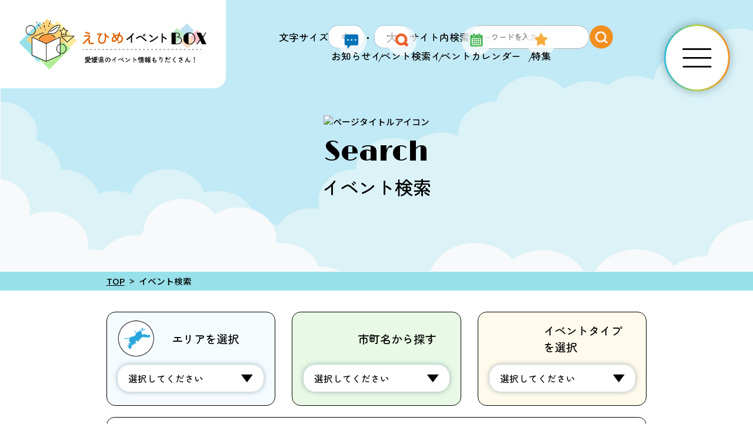

--- FILE ---
content_type: text/html; charset=UTF-8
request_url: https://e-eventbox.jp/event/city/toon-city
body_size: 12917
content:
<!DOCTYPE html>
<html lang="ja" class="no-js">
<head>
<meta charset="UTF-8">
<script type="text/javascript">
    if ((navigator.userAgent.indexOf('iPhone') > 0) || navigator.userAgent.indexOf('iPod') > 0 || navigator.userAgent.indexOf('Android') > 0) {
            document.write('<meta name="viewport" content="width=device-width, initial-scale=1, user-scalable=yes">');
        }else{
            document.write('<meta name="viewport" content="width=1200px,user-scalable=yes">');
        }
    </script> 
<!--↓タイトル-->
<title>イベント検索 | えひめイベントBOX | 愛媛県イベント情報ポータルサイト</title>
		  	
<meta name="keywords" content="えひめイベントBOX,えひめ地域活力創造センター,愛媛県,イベント情報,行事,まつり">
<!--↑タイトル--> 
<!--↓スタイルシート-->
		
<link href="https://e-eventbox.jp/event/../css/common.css" rel="stylesheet" type="text/css" media="all and (min-width : 769px)">
<link href="https://e-eventbox.jp/event/../css/common_sp.css" rel="stylesheet" type="text/css" media="only screen and (max-width : 768px)">
		  		
	
<link href="https://e-eventbox.jp/event/../css/cms.css" rel="stylesheet" type="text/css" media="all and (min-width : 769px)">
<link href="https://e-eventbox.jp/event/../css/cms_sp.css" rel="stylesheet" type="text/css" media="only screen and (max-width : 768px)">	
<!--↑スタイルシート--> 
	
<!--↓フォント-->
<link rel="preconnect" href="https://fonts.googleapis.com">
<link rel="preconnect" href="https://fonts.gstatic.com" crossorigin>
<link href="https://fonts.googleapis.com/css2?family=Limelight&family=Noto+Sans+JP:wght@400;500&family=Oooh+Baby&family=Zen+Maru+Gothic:wght@400;500&display=swap" rel="stylesheet">
<!--↑フォント--> 
<!--スマホで電話番号とかメールアドレスを勝手にリンクしない-->
<meta name="format-detection" content="telephone=no">
<!--↓ファビコン-->
<meta name="msapplication-square70x70logo" content="https://e-eventbox.jp/event/../favicons/site-tile-70x70.png">
<meta name="msapplication-square150x150logo" content="https://e-eventbox.jp/event/../favicons/site-tile-150x150.png">
<meta name="msapplication-wide310x150logo" content="https://e-eventbox.jp/event/../favicons/site-tile-310x150.png">
<meta name="msapplication-square310x310logo" content="https://e-eventbox.jp/event/../favicons/site-tile-310x310.png">
<meta name="msapplication-TileColor" content="#0078d7">
<link rel="shortcut icon" type="image/vnd.microsoft.icon" href="https://e-eventbox.jp/event/../favicons/favicon.ico">
<link rel="icon" type="image/vnd.microsoft.icon" href="https://e-eventbox.jp/event/../favicons/favicon.ico">
<link rel="apple-touch-icon" sizes="57x57" href="https://e-eventbox.jp/event/../favicons/apple-touch-icon-57x57.png">
<link rel="apple-touch-icon" sizes="60x60" href="https://e-eventbox.jp/event/../favicons/apple-touch-icon-60x60.png">
<link rel="apple-touch-icon" sizes="72x72" href="https://e-eventbox.jp/event/../favicons/apple-touch-icon-72x72.png">
<link rel="apple-touch-icon" sizes="76x76" href="https://e-eventbox.jp/event/../favicons/apple-touch-icon-76x76.png">
<link rel="apple-touch-icon" sizes="114x114" href="https://e-eventbox.jp/event/../favicons/apple-touch-icon-114x114.png">
<link rel="apple-touch-icon" sizes="120x120" href="https://e-eventbox.jp/event/../favicons/apple-touch-icon-120x120.png">
<link rel="apple-touch-icon" sizes="144x144" href="https://e-eventbox.jp/event/../favicons/apple-touch-icon-144x144.png">
<link rel="apple-touch-icon" sizes="152x152" href="https://e-eventbox.jp/event/../favicons/apple-touch-icon-152x152.png">
<link rel="apple-touch-icon" sizes="180x180" href="https://e-eventbox.jp/event/../favicons/apple-touch-icon-180x180.png">
<link rel="icon" type="image/png" sizes="36x36" href="https://e-eventbox.jp/event/../favicons/android-chrome-36x36.png">
<link rel="icon" type="image/png" sizes="48x48" href="https://e-eventbox.jp/event/../favicons/android-chrome-48x48.png">
<link rel="icon" type="image/png" sizes="72x72" href="https://e-eventbox.jp/event/../favicons/android-chrome-72x72.png">
<link rel="icon" type="image/png" sizes="96x96" href="https://e-eventbox.jp/event/../favicons/android-chrome-96x96.png">
<link rel="icon" type="image/png" sizes="128x128" href="https://e-eventbox.jp/event/../favicons/android-chrome-128x128.png">
<link rel="icon" type="image/png" sizes="144x144" href="https://e-eventbox.jp/event/../favicons/android-chrome-144x144.png">
<link rel="icon" type="image/png" sizes="152x152" href="https://e-eventbox.jp/event/../favicons/android-chrome-152x152.png">
<link rel="icon" type="image/png" sizes="192x192" href="https://e-eventbox.jp/event/../favicons/android-chrome-192x192.png">
<link rel="icon" type="image/png" sizes="256x256" href="https://e-eventbox.jp/event/../favicons/android-chrome-256x256.png">
<link rel="icon" type="image/png" sizes="384x384" href="https://e-eventbox.jp/event/../favicons/android-chrome-384x384.png">
<link rel="icon" type="image/png" sizes="512x512" href="https://e-eventbox.jp/event/../favicons/android-chrome-512x512.png">
<link rel="icon" type="image/png" sizes="36x36" href="https://e-eventbox.jp/event/../favicons/icon-36x36.png">
<link rel="icon" type="image/png" sizes="48x48" href="https://e-eventbox.jp/event/../favicons/icon-48x48.png">
<link rel="icon" type="image/png" sizes="72x72" href="https://e-eventbox.jp/event/../favicons/icon-72x72.png">
<link rel="icon" type="image/png" sizes="96x96" href="https://e-eventbox.jp/event/../favicons/icon-96x96.png">
<link rel="icon" type="image/png" sizes="128x128" href="https://e-eventbox.jp/event/../favicons/icon-128x128.png">
<link rel="icon" type="image/png" sizes="144x144" href="https://e-eventbox.jp/event/../favicons/icon-144x144.png">
<link rel="icon" type="image/png" sizes="152x152" href="https://e-eventbox.jp/event/../favicons/icon-152x152.png">
<link rel="icon" type="image/png" sizes="160x160" href="https://e-eventbox.jp/event/../favicons/icon-160x160.png">
<link rel="icon" type="image/png" sizes="192x192" href="https://e-eventbox.jp/event/../favicons/icon-192x192.png">
<link rel="icon" type="image/png" sizes="196x196" href="https://e-eventbox.jp/event/../favicons/icon-196x196.png">
<link rel="icon" type="image/png" sizes="256x256" href="https://e-eventbox.jp/event/../favicons/icon-256x256.png">
<link rel="icon" type="image/png" sizes="384x384" href="https://e-eventbox.jp/event/../favicons/icon-384x384.png">
<link rel="icon" type="image/png" sizes="512x512" href="https://e-eventbox.jp/event/../favicons/icon-512x512.png">
<link rel="icon" type="image/png" sizes="16x16" href="https://e-eventbox.jp/event/../favicons/icon-16x16.png">
<link rel="icon" type="image/png" sizes="24x24" href="https://e-eventbox.jp/event/../favicons/icon-24x24.png">
<link rel="icon" type="image/png" sizes="32x32" href="https://e-eventbox.jp/event/../favicons/icon-32x32.png">
<link rel="manifest" href="https://e-eventbox.jp/event/../favicons/manifest.json">    
<!--↑ファビコン-->
<meta name="theme-color" content="#000">
<script type="text/javascript" src="https://e-eventbox.jp/event/../js/jquery-3.6.0.min.js"></script> 
<script src="https://code.jquery.com/ui/1.12.1/jquery-ui.min.js"></script>
<script src="https://cdn.jsdelivr.net/gh/dubrox/Multiple-Dates-Picker-for-jQuery-UI@master/jquery-ui.multidatespicker.js"></script>
<link rel="stylesheet" type="text/css" href="https://code.jquery.com/ui/1.12.1/themes/smoothness/jquery-ui.css">
<!-- Google Tag Manager -->
<script>(function(w,d,s,l,i){w[l]=w[l]||[];w[l].push({'gtm.start':
new Date().getTime(),event:'gtm.js'});var f=d.getElementsByTagName(s)[0],
j=d.createElement(s),dl=l!='dataLayer'?'&l='+l:'';j.async=true;j.src=
'https://www.googletagmanager.com/gtm.js?id='+i+dl;f.parentNode.insertBefore(j,f);
})(window,document,'script','dataLayer','GTM-KJMXGNK');</script>
<!-- End Google Tag Manager -->
<!-- User Heat Tag -->
<script type="text/javascript">
(function(add, cla){window['UserHeatTag']=cla;window[cla]=window[cla]||function(){(window[cla].q=window[cla].q||[]).push(arguments)},window[cla].l=1*new Date();var ul=document.createElement('script');var tag = document.getElementsByTagName('script')[0];ul.async=1;ul.src=add;tag.parentNode.insertBefore(ul,tag);})('//uh.nakanohito.jp/uhj2/uh.js', '_uhtracker');_uhtracker({id:'uhdCweQt0l'});
</script>
<!-- End User Heat Tag -->	
<script type="text/javascript">
    (function(c,l,a,r,i,t,y){
        c[a]=c[a]||function(){(c[a].q=c[a].q||[]).push(arguments)};
        t=l.createElement(r);t.async=1;t.src="https://www.clarity.ms/tag/"+i;
        y=l.getElementsByTagName(r)[0];y.parentNode.insertBefore(t,y);
    })(window, document, "clarity", "script", "qqil5cdz6k");
</script>
<meta name='robots' content='index, follow, max-image-preview:large, max-snippet:-1, max-video-preview:-1' />

	<!-- This site is optimized with the Yoast SEO plugin v24.5 - https://yoast.com/wordpress/plugins/seo/ -->
	<meta name="description" content="えひめイベントBOXホームページの「愛媛の市町をもっと知る」ページです。各イベントが開催される愛媛県内各市町の魅力や各種情報を掲載しております。" />
	<link rel="canonical" href="https://e-eventbox.jp/event/city/toon-city" />
	<link rel="next" href="https://e-eventbox.jp/event/city/toon-city/page/2" />
	<meta property="og:locale" content="ja_JP" />
	<meta property="og:type" content="article" />
	<meta property="og:title" content="愛媛の市町をもっと知る | えひめイベントBOX | 愛媛県イベント情報ポータルサイト" />
	<meta property="og:description" content="えひめイベントBOXホームページの「愛媛の市町をもっと知る」ページです。各イベントが開催される愛媛県内各市町の魅力や各種情報を掲載しております。" />
	<meta property="og:url" content="https://e-eventbox.jp/event/city/toon-city" />
	<meta property="og:site_name" content="イベント検索" />
	<meta property="og:image" content="https://e-eventbox.jp/event/wp-content/uploads/2023/03/ogp.png" />
	<meta property="og:image:width" content="1200" />
	<meta property="og:image:height" content="630" />
	<meta property="og:image:type" content="image/png" />
	<meta name="twitter:card" content="summary_large_image" />
	<script type="application/ld+json" class="yoast-schema-graph">{"@context":"https://schema.org","@graph":[{"@type":"CollectionPage","@id":"https://e-eventbox.jp/event/city/toon-city","url":"https://e-eventbox.jp/event/city/toon-city","name":"愛媛の市町をもっと知る | えひめイベントBOX | 愛媛県イベント情報ポータルサイト","isPartOf":{"@id":"https://e-eventbox.jp/event/#website"},"primaryImageOfPage":{"@id":"https://e-eventbox.jp/event/city/toon-city#primaryimage"},"image":{"@id":"https://e-eventbox.jp/event/city/toon-city#primaryimage"},"thumbnailUrl":"https://e-eventbox.jp/event/wp-content/uploads/2025/07/イベント9.市民提案事業.jpg","description":"えひめイベントBOXホームページの「愛媛の市町をもっと知る」ページです。各イベントが開催される愛媛県内各市町の魅力や各種情報を掲載しております。","breadcrumb":{"@id":"https://e-eventbox.jp/event/city/toon-city#breadcrumb"},"inLanguage":"ja"},{"@type":"ImageObject","inLanguage":"ja","@id":"https://e-eventbox.jp/event/city/toon-city#primaryimage","url":"https://e-eventbox.jp/event/wp-content/uploads/2025/07/イベント9.市民提案事業.jpg","contentUrl":"https://e-eventbox.jp/event/wp-content/uploads/2025/07/イベント9.市民提案事業.jpg","width":2048,"height":1365},{"@type":"BreadcrumbList","@id":"https://e-eventbox.jp/event/city/toon-city#breadcrumb","itemListElement":[{"@type":"ListItem","position":1,"name":"ホーム","item":"https://e-eventbox.jp/event"},{"@type":"ListItem","position":2,"name":"東温市"}]},{"@type":"WebSite","@id":"https://e-eventbox.jp/event/#website","url":"https://e-eventbox.jp/event/","name":"イベント検索 | えひめイベントBOX | 愛媛県イベント情報ポータルサイト","description":"","potentialAction":[{"@type":"SearchAction","target":{"@type":"EntryPoint","urlTemplate":"https://e-eventbox.jp/event/?s={search_term_string}"},"query-input":{"@type":"PropertyValueSpecification","valueRequired":true,"valueName":"search_term_string"}}],"inLanguage":"ja"}]}</script>
	<!-- / Yoast SEO plugin. -->


<link rel="alternate" type="application/rss+xml" title="イベント検索 &raquo; フィード" href="https://e-eventbox.jp/event/feed" />
<link rel="alternate" type="application/rss+xml" title="イベント検索 &raquo; コメントフィード" href="https://e-eventbox.jp/event/comments/feed" />
<link rel="alternate" type="application/rss+xml" title="イベント検索 &raquo; 東温市 市町カテゴリー のフィード" href="https://e-eventbox.jp/event/city/toon-city/feed" />
<style id='wp-img-auto-sizes-contain-inline-css' type='text/css'>
img:is([sizes=auto i],[sizes^="auto," i]){contain-intrinsic-size:3000px 1500px}
/*# sourceURL=wp-img-auto-sizes-contain-inline-css */
</style>
<link rel='stylesheet' id='wp-block-library-css' href='https://e-eventbox.jp/event/wp-includes/css/dist/block-library/style.min.css?ver=6.9' type='text/css' media='all' />
<style id='global-styles-inline-css' type='text/css'>
:root{--wp--preset--aspect-ratio--square: 1;--wp--preset--aspect-ratio--4-3: 4/3;--wp--preset--aspect-ratio--3-4: 3/4;--wp--preset--aspect-ratio--3-2: 3/2;--wp--preset--aspect-ratio--2-3: 2/3;--wp--preset--aspect-ratio--16-9: 16/9;--wp--preset--aspect-ratio--9-16: 9/16;--wp--preset--color--black: #000000;--wp--preset--color--cyan-bluish-gray: #abb8c3;--wp--preset--color--white: #ffffff;--wp--preset--color--pale-pink: #f78da7;--wp--preset--color--vivid-red: #cf2e2e;--wp--preset--color--luminous-vivid-orange: #ff6900;--wp--preset--color--luminous-vivid-amber: #fcb900;--wp--preset--color--light-green-cyan: #7bdcb5;--wp--preset--color--vivid-green-cyan: #00d084;--wp--preset--color--pale-cyan-blue: #8ed1fc;--wp--preset--color--vivid-cyan-blue: #0693e3;--wp--preset--color--vivid-purple: #9b51e0;--wp--preset--gradient--vivid-cyan-blue-to-vivid-purple: linear-gradient(135deg,rgb(6,147,227) 0%,rgb(155,81,224) 100%);--wp--preset--gradient--light-green-cyan-to-vivid-green-cyan: linear-gradient(135deg,rgb(122,220,180) 0%,rgb(0,208,130) 100%);--wp--preset--gradient--luminous-vivid-amber-to-luminous-vivid-orange: linear-gradient(135deg,rgb(252,185,0) 0%,rgb(255,105,0) 100%);--wp--preset--gradient--luminous-vivid-orange-to-vivid-red: linear-gradient(135deg,rgb(255,105,0) 0%,rgb(207,46,46) 100%);--wp--preset--gradient--very-light-gray-to-cyan-bluish-gray: linear-gradient(135deg,rgb(238,238,238) 0%,rgb(169,184,195) 100%);--wp--preset--gradient--cool-to-warm-spectrum: linear-gradient(135deg,rgb(74,234,220) 0%,rgb(151,120,209) 20%,rgb(207,42,186) 40%,rgb(238,44,130) 60%,rgb(251,105,98) 80%,rgb(254,248,76) 100%);--wp--preset--gradient--blush-light-purple: linear-gradient(135deg,rgb(255,206,236) 0%,rgb(152,150,240) 100%);--wp--preset--gradient--blush-bordeaux: linear-gradient(135deg,rgb(254,205,165) 0%,rgb(254,45,45) 50%,rgb(107,0,62) 100%);--wp--preset--gradient--luminous-dusk: linear-gradient(135deg,rgb(255,203,112) 0%,rgb(199,81,192) 50%,rgb(65,88,208) 100%);--wp--preset--gradient--pale-ocean: linear-gradient(135deg,rgb(255,245,203) 0%,rgb(182,227,212) 50%,rgb(51,167,181) 100%);--wp--preset--gradient--electric-grass: linear-gradient(135deg,rgb(202,248,128) 0%,rgb(113,206,126) 100%);--wp--preset--gradient--midnight: linear-gradient(135deg,rgb(2,3,129) 0%,rgb(40,116,252) 100%);--wp--preset--font-size--small: 13px;--wp--preset--font-size--medium: 20px;--wp--preset--font-size--large: 36px;--wp--preset--font-size--x-large: 42px;--wp--preset--spacing--20: 0.44rem;--wp--preset--spacing--30: 0.67rem;--wp--preset--spacing--40: 1rem;--wp--preset--spacing--50: 1.5rem;--wp--preset--spacing--60: 2.25rem;--wp--preset--spacing--70: 3.38rem;--wp--preset--spacing--80: 5.06rem;--wp--preset--shadow--natural: 6px 6px 9px rgba(0, 0, 0, 0.2);--wp--preset--shadow--deep: 12px 12px 50px rgba(0, 0, 0, 0.4);--wp--preset--shadow--sharp: 6px 6px 0px rgba(0, 0, 0, 0.2);--wp--preset--shadow--outlined: 6px 6px 0px -3px rgb(255, 255, 255), 6px 6px rgb(0, 0, 0);--wp--preset--shadow--crisp: 6px 6px 0px rgb(0, 0, 0);}:where(.is-layout-flex){gap: 0.5em;}:where(.is-layout-grid){gap: 0.5em;}body .is-layout-flex{display: flex;}.is-layout-flex{flex-wrap: wrap;align-items: center;}.is-layout-flex > :is(*, div){margin: 0;}body .is-layout-grid{display: grid;}.is-layout-grid > :is(*, div){margin: 0;}:where(.wp-block-columns.is-layout-flex){gap: 2em;}:where(.wp-block-columns.is-layout-grid){gap: 2em;}:where(.wp-block-post-template.is-layout-flex){gap: 1.25em;}:where(.wp-block-post-template.is-layout-grid){gap: 1.25em;}.has-black-color{color: var(--wp--preset--color--black) !important;}.has-cyan-bluish-gray-color{color: var(--wp--preset--color--cyan-bluish-gray) !important;}.has-white-color{color: var(--wp--preset--color--white) !important;}.has-pale-pink-color{color: var(--wp--preset--color--pale-pink) !important;}.has-vivid-red-color{color: var(--wp--preset--color--vivid-red) !important;}.has-luminous-vivid-orange-color{color: var(--wp--preset--color--luminous-vivid-orange) !important;}.has-luminous-vivid-amber-color{color: var(--wp--preset--color--luminous-vivid-amber) !important;}.has-light-green-cyan-color{color: var(--wp--preset--color--light-green-cyan) !important;}.has-vivid-green-cyan-color{color: var(--wp--preset--color--vivid-green-cyan) !important;}.has-pale-cyan-blue-color{color: var(--wp--preset--color--pale-cyan-blue) !important;}.has-vivid-cyan-blue-color{color: var(--wp--preset--color--vivid-cyan-blue) !important;}.has-vivid-purple-color{color: var(--wp--preset--color--vivid-purple) !important;}.has-black-background-color{background-color: var(--wp--preset--color--black) !important;}.has-cyan-bluish-gray-background-color{background-color: var(--wp--preset--color--cyan-bluish-gray) !important;}.has-white-background-color{background-color: var(--wp--preset--color--white) !important;}.has-pale-pink-background-color{background-color: var(--wp--preset--color--pale-pink) !important;}.has-vivid-red-background-color{background-color: var(--wp--preset--color--vivid-red) !important;}.has-luminous-vivid-orange-background-color{background-color: var(--wp--preset--color--luminous-vivid-orange) !important;}.has-luminous-vivid-amber-background-color{background-color: var(--wp--preset--color--luminous-vivid-amber) !important;}.has-light-green-cyan-background-color{background-color: var(--wp--preset--color--light-green-cyan) !important;}.has-vivid-green-cyan-background-color{background-color: var(--wp--preset--color--vivid-green-cyan) !important;}.has-pale-cyan-blue-background-color{background-color: var(--wp--preset--color--pale-cyan-blue) !important;}.has-vivid-cyan-blue-background-color{background-color: var(--wp--preset--color--vivid-cyan-blue) !important;}.has-vivid-purple-background-color{background-color: var(--wp--preset--color--vivid-purple) !important;}.has-black-border-color{border-color: var(--wp--preset--color--black) !important;}.has-cyan-bluish-gray-border-color{border-color: var(--wp--preset--color--cyan-bluish-gray) !important;}.has-white-border-color{border-color: var(--wp--preset--color--white) !important;}.has-pale-pink-border-color{border-color: var(--wp--preset--color--pale-pink) !important;}.has-vivid-red-border-color{border-color: var(--wp--preset--color--vivid-red) !important;}.has-luminous-vivid-orange-border-color{border-color: var(--wp--preset--color--luminous-vivid-orange) !important;}.has-luminous-vivid-amber-border-color{border-color: var(--wp--preset--color--luminous-vivid-amber) !important;}.has-light-green-cyan-border-color{border-color: var(--wp--preset--color--light-green-cyan) !important;}.has-vivid-green-cyan-border-color{border-color: var(--wp--preset--color--vivid-green-cyan) !important;}.has-pale-cyan-blue-border-color{border-color: var(--wp--preset--color--pale-cyan-blue) !important;}.has-vivid-cyan-blue-border-color{border-color: var(--wp--preset--color--vivid-cyan-blue) !important;}.has-vivid-purple-border-color{border-color: var(--wp--preset--color--vivid-purple) !important;}.has-vivid-cyan-blue-to-vivid-purple-gradient-background{background: var(--wp--preset--gradient--vivid-cyan-blue-to-vivid-purple) !important;}.has-light-green-cyan-to-vivid-green-cyan-gradient-background{background: var(--wp--preset--gradient--light-green-cyan-to-vivid-green-cyan) !important;}.has-luminous-vivid-amber-to-luminous-vivid-orange-gradient-background{background: var(--wp--preset--gradient--luminous-vivid-amber-to-luminous-vivid-orange) !important;}.has-luminous-vivid-orange-to-vivid-red-gradient-background{background: var(--wp--preset--gradient--luminous-vivid-orange-to-vivid-red) !important;}.has-very-light-gray-to-cyan-bluish-gray-gradient-background{background: var(--wp--preset--gradient--very-light-gray-to-cyan-bluish-gray) !important;}.has-cool-to-warm-spectrum-gradient-background{background: var(--wp--preset--gradient--cool-to-warm-spectrum) !important;}.has-blush-light-purple-gradient-background{background: var(--wp--preset--gradient--blush-light-purple) !important;}.has-blush-bordeaux-gradient-background{background: var(--wp--preset--gradient--blush-bordeaux) !important;}.has-luminous-dusk-gradient-background{background: var(--wp--preset--gradient--luminous-dusk) !important;}.has-pale-ocean-gradient-background{background: var(--wp--preset--gradient--pale-ocean) !important;}.has-electric-grass-gradient-background{background: var(--wp--preset--gradient--electric-grass) !important;}.has-midnight-gradient-background{background: var(--wp--preset--gradient--midnight) !important;}.has-small-font-size{font-size: var(--wp--preset--font-size--small) !important;}.has-medium-font-size{font-size: var(--wp--preset--font-size--medium) !important;}.has-large-font-size{font-size: var(--wp--preset--font-size--large) !important;}.has-x-large-font-size{font-size: var(--wp--preset--font-size--x-large) !important;}
/*# sourceURL=global-styles-inline-css */
</style>

<style id='classic-theme-styles-inline-css' type='text/css'>
/*! This file is auto-generated */
.wp-block-button__link{color:#fff;background-color:#32373c;border-radius:9999px;box-shadow:none;text-decoration:none;padding:calc(.667em + 2px) calc(1.333em + 2px);font-size:1.125em}.wp-block-file__button{background:#32373c;color:#fff;text-decoration:none}
/*# sourceURL=/wp-includes/css/classic-themes.min.css */
</style>
<link rel='stylesheet' id='flatpickr-css' href='https://e-eventbox.jp/event/wp-content/plugins/vk-filter-search-pro/library/flatpickr/flatpickr.min.css?ver=4.6.9' type='text/css' media='all' />
<link rel='stylesheet' id='UserAccessManagerLoginForm-css' href='https://e-eventbox.jp/event/wp-content/plugins/user-access-manager/assets/css/uamLoginForm.css?ver=2.2.23' type='text/css' media='screen' />
<link rel='stylesheet' id='vk-filter-search-style-css' href='https://e-eventbox.jp/event/wp-content/plugins/vk-filter-search-pro/inc/filter-search/package/build/style.css?ver=2.14.0.1' type='text/css' media='all' />
<link rel='stylesheet' id='vk-filter-search-pro-style-css' href='https://e-eventbox.jp/event/wp-content/plugins/vk-filter-search-pro/inc/filter-search-pro/package/build/style.css?ver=2.14.0.1' type='text/css' media='all' />
<link rel='stylesheet' id='simple-favorites-css' href='https://e-eventbox.jp/event/wp-content/plugins/favorites/assets/css/favorites.css?ver=2.3.5' type='text/css' media='all' />
<script type="text/javascript" src="https://e-eventbox.jp/event/wp-includes/js/jquery/jquery.min.js?ver=3.7.1" id="jquery-core-js"></script>
<script type="text/javascript" src="https://e-eventbox.jp/event/wp-includes/js/jquery/jquery-migrate.min.js?ver=3.4.1" id="jquery-migrate-js"></script>
<script type="text/javascript" id="favorites-js-extra">
/* <![CDATA[ */
var favorites_data = {"ajaxurl":"https://e-eventbox.jp/event/wp-admin/admin-ajax.php","nonce":"6edfa1b045","favorite":"\u003Cimg src=\"https://e-eventbox.jp/images/search/fav_non.png\"\u003E","favorited":"\u003Cimg src=\"https://e-eventbox.jp/images/search/fav_on.png\"\u003E","includecount":"","indicate_loading":"","loading_text":"Loading","loading_image":"","loading_image_active":"","loading_image_preload":"","cache_enabled":"1","button_options":{"button_type":"custom","custom_colors":false,"box_shadow":false,"include_count":false,"default":{"background_default":false,"border_default":false,"text_default":false,"icon_default":false,"count_default":false},"active":{"background_active":false,"border_active":false,"text_active":false,"icon_active":false,"count_active":false}},"authentication_modal_content":"\u003Cp\u003EPlease login to add favorites.\u003C/p\u003E\u003Cp\u003E\u003Ca href=\"#\" data-favorites-modal-close\u003EDismiss this notice\u003C/a\u003E\u003C/p\u003E","authentication_redirect":"","dev_mode":"","logged_in":"","user_id":"0","authentication_redirect_url":"https://e-eventbox.jp/event/wp-login.php"};
//# sourceURL=favorites-js-extra
/* ]]> */
</script>
<script type="text/javascript" src="https://e-eventbox.jp/event/wp-content/plugins/favorites/assets/js/favorites.min.js?ver=2.3.5" id="favorites-js"></script>
<link rel="https://api.w.org/" href="https://e-eventbox.jp/event/wp-json/" /><link rel="alternate" title="JSON" type="application/json" href="https://e-eventbox.jp/event/wp-json/wp/v2/city/11" /><link rel="EditURI" type="application/rsd+xml" title="RSD" href="https://e-eventbox.jp/event/xmlrpc.php?rsd" />
<meta name="generator" content="WordPress 6.9" />
		
</head>
<body data-rsssl=1>
<!-- Google Tag Manager (noscript) -->
<noscript><iframe src="https://www.googletagmanager.com/ns.html?id=GTM-KJMXGNK"
height="0" width="0" style="display:none;visibility:hidden"></iframe></noscript>
<!-- End Google Tag Manager (noscript) -->	
<div id="all_wrap">
  <header id="header_wrap">
    <div id="header">
      <div class="headerflex">   
      <div class="logo"><a href="https://e-eventbox.jp/event/../"><img src="https://e-eventbox.jp/event/../images/common/logo@2x.png" alt="えひめイベントBOX" width="919" height="246"></a></div>
      <div class="searchbutton pc_hide"><a href="https://e-eventbox.jp/event/"><img src="https://e-eventbox.jp/event/../images/common/iconsp_search@2x.png" alt="sp検索ボタン" width="147" height="166"></a></div>
      <!--↓グローバルメニュー-->
      <div class="g-nav_wrap zenmed">
        <div class="feature-block">
          <dl class="fontsize">
            <dt>文字サイズ</dt>
            <dd class="switch-button">
              <button type="button" onclick="normal()">中</button>
              <button type="button" onclick="large()">大</button>
            </dd>
          </dl>
          <dl class="search-block">
            <dt>サイト内検索</dt>
            <dd>
				<form id="cse-search-box" action="https://google.com/cse">
					<input type="hidden" name="cx" value="718d64708acd74edc" />
					<input type="hidden" name="ie" value="UTF-8" />
					<dl>
                  <dt>
					  <input type="text" placeholder="キーワードを入力" value="" name="q" id="q" />
                  </dt>
                  <dd>
                    <div class="submitwrap">
					<input type="submit" name="sa" id="searchsubmit" value="検索" />	
                    </div>
                  </dd>
                </dl>
              </form>
            </dd>
          </dl>
        </div>
        <div class="h-nav-block">
          <ul>
            <li><a href="https://e-eventbox.jp/event/../news">お知らせ</a>
        	
			  </li>
            <li><a href="https://e-eventbox.jp/event/">イベント検索</a></li>
            <li><a href="https://e-eventbox.jp/event/calendar">イベントカレンダー</a></li>
            <li><a href="https://e-eventbox.jp/event/guesthouse">特集</a></li>
          </ul>
        </div>
      </div>
      <!--↑グローバルメニュー--> 
      <!--↓ハンバーガーメニュー-->
      <div class="openbtn">
        	
		  </div>
      <nav id="h-nav">
        <div class="logo bgnone sp_hide"><a href="https://e-eventbox.jp/event/../"><img src="https://e-eventbox.jp/event/../images/common/logo@2x.png" alt="えひめイベントBOX" width="919" height="246"></a></div>
        <div id="h-nav-list">
          <div class="ham_title limereg">MENU</div>
          <div class="parts01"><img src="https://e-eventbox.jp/event/../images/common/parts01.png" width="138" height="179" alt="ダークみきゃん"></div>    
          <ul class="list zenmed">
            <li><a class="bgline" href="https://e-eventbox.jp/event/../">TOP</a></li>
            <li><a class="bgline" href="https://e-eventbox.jp/event/">イベント検索</a></li>
            <li><a class="bgline" href="https://e-eventbox.jp/event/calendar">イベントカレンダー</a></li>
            <li><a class="bgline" href="https://e-eventbox.jp/event/guesthouse">特集</a></li>
            <li><a class="bgline" href="https://e-eventbox.jp/event/town">愛媛の市町をもっと知る</a></li>
            <li><a class="bgline" href="https://e-eventbox.jp/event/../about">えひめイベントBOXについて</a></li>
            <li><a class="bgline" href="https://e-eventbox.jp/event/../news">お知らせ</a>
        	
			  </li>
            <li><a class="bgline" href="https://e-eventbox.jp/event/../contact.html">お問い合わせ</a></li>
          </ul>
          <div class="favbtn"><a href="https://e-eventbox.jp/event/favorites"><img class="sp_hide" src="https://e-eventbox.jp/event/../images/common/btn_favevent.png" width="131" height="296" alt="pcお気に入りイベント"><img class="pc_hide" src="https://e-eventbox.jp/event/../images/common/btn_faveventsp.png" width="638" height="204" alt="spお気に入りイベント"></a></div>
          <dl class="search-block pc_hide">
            <dt>サイト内検索</dt>
            <dd>
              <form role="search" method="get" id="searchformsp" class="searchform" action="https://www.google.co.jp/search">
                <dl>
                  <dt>
                    <input type="text" placeholder="キーワードを入力" value="" name="q" id="q" />
                  </dt>
                  <dd>
                    <div class="submitwrap">
                      <input type="submit" id="searchformsp" value="検索">
                    </div>
                  </dd>
                </dl>
              </form>
            </dd>
          </dl>
          <div class="snsicons">
              <ul>
                  <li><a href="https://www.facebook.com/ECPR0899262200/?locale=ja_JP" target="_blank"><img src="https://e-eventbox.jp/event/../images/common/icon_fb.png" alt="facebook" width="33" height="33"></a></li>
                 <!-- <li><a href="#" target="_blank"><img src="https://e-eventbox.jp/event/../images/common/icon_twitter.png" alt="twitter" width="33" height="33"></a></li>
                  <li><a href="#" target="_blank"><img src="https://e-eventbox.jp/event/../images/common/icon_insta.png" alt="instagram" width="33" height="33"></a></li>-->
              </ul>
          </div><!--/.center-->
        </div><!---/#h-nav-list-->
      </nav>
      <!--↑ハンバーガーメニュー-->
      </div><!--/.headerflex-->      
          
      <div id="firstview">
		  
        <div class="pagetitle_icon"><img src="https://e-eventbox.jp/event/../images/search/icon_title.svg" width="35" height="35" alt="ページタイトルアイコン"></div>
        <dl class="pagetitle">
          <dt class="limereg">Search</dt>
          <dd class="zenmed">イベント検索</dd>
        </dl>
		  
      </div>
      <!--/#firstview--> 
    </div>
    <!--/#header--> 
  </header>
  <!--/#header_wrap--> 
  <!--↓コンテンツ-->
  <main id="coapage">
    <article>
      <div id="pankuzu">
        <ul>
<li><a href="https://e-eventbox.jp/event/../">TOP</a></li>
          <li>イベント検索</li>
        </ul>
      </div>
<!--↓ブロック-->    
      <section id="search">
         <div class="inner">
            <div class="sagasu">
                <div class="inner">
		<form name="sform" id="form" action="https://e-eventbox.jp/event/search/#result" method="get">
	
                <dl class="categorize area">
                    <dt class="zenmed">エリアを選択</dt>
                    <dd>
			<select id="area" name="cat" onchange="change();">
				<option value="">選択してください</option>
    <option value="2">東予</option><option value="1">中予</option><option value="3">南予</option>				</select>
					</dd>
                </dl> 
	
	<!--↓市町選択条件分岐-->
	
	<!--↓選択なし-->
                <dl class="categorize city" id="import01">
                    <dt class="zenmed">市町名から探す</dt>
                    <dd>
			<select name="city">
				<option value="">選択してください</option>
    <option value="imabari-city">今治市</option><option value="niihama-city">新居浜市</option><option value="saijo-city">西条市</option><option value="shikokuchuo-city">四国中央市</option><option value="kamijima-town">上島町</option><option value="matsuyama-city">松山市</option><option value="iyo-city">伊予市</option><option value="toon-city">東温市</option><option value="kumakogen-town">久万高原町</option><option value="masaki-town">松前町</option><option value="tobe-town">砥部町</option><option value="uwajima-city">宇和島市</option><option value="yawatahama-city">八幡浜市</option><option value="ozu-city">大洲市</option><option value="seiyo-city">西予市</option><option value="uchiko-town">内子町</option><option value="ikata-town">伊方町</option><option value="matsuno-town">松野町</option><option value="kihoku-town">鬼北町</option><option value="ainan-town">愛南町</option>				</select>
						
                    </dd>
	</dl> 
	<!--↑選択なし-->
	<!--↑市町選択条件分岐-->
	
                <dl class="categorize type">
                    <dt class="zenmed">イベントタイプ<br class="sp_hide">を選択</dt>
                    <dd>
			<select name="kinds">
				<option value="">選択してください</option>
    <option value="%e3%82%b9%e3%83%9d%e3%83%bc%e3%83%84">スポーツ</option><option value="%e9%9f%b3%e6%a5%bd">音楽</option><option value="%e7%a5%ad%e4%ba%8b">祭事</option><option value="%e8%8a%b8%e8%a1%93%e6%96%87%e5%8c%96">芸術文化</option><option value="%e3%82%a2%e3%82%a6%e3%83%88%e3%83%89%e3%82%a2">アウトドア</option><option value="%e6%95%99%e8%82%b2">教育</option><option value="%e8%87%aa%e7%84%b6">自然</option><option value="%e7%94%a3%e6%a5%ad">産業</option><option value="%e8%be%b2%e6%a5%ad">農業</option><option value="%e3%81%9d%e3%81%ae%e4%bb%96">その他</option>				</select>
                    </dd>
                </dl>
	
	<div class="cal_wrap">
		<p class="koumoku zenmed">開催日を選択</p>
	<div class="cal_area">
		<div class="cal_flex">
		<input type="text" name="first_day" class="datepicker input1" value="" placeholder="日付を選択" readonly="readonly">
		<span>～</span>
		<input type="text" name="last_day" class="datepicker input2" value="" placeholder="日付を選択" readonly="readonly">
		<script>
$('.datepicker').datepicker({
	monthNames: ["1月", "2月", "3月", "4月", "5月", "6月", "7月", "8月", "9月", "10月", "11月", "12月"],
	dayNames: [ "日曜日","月曜日","火曜日","水曜日","木曜日","金曜日","土曜日" ],
	dayNamesShort: [ "日曜","月曜","火曜","水曜","木曜","金曜","土曜" ],
	dayNamesMin: [ "日","月","火","水","木","金","土" ],
	dateFormat: 'yymmdd',
});

		</script>
		<script>
$("#form").submit(function(){
  if (!$("input[name='first_day']").val() == '' && $("input[name='last_day']").val() == '') {
	  alert('開催日（終了日）を入力してください。');
	  return false;
  }else{
	  $("#form").submit();
  }
});			
		</script>
			</div>
		</div>
	</div>
	
    <div class="cond01">
    <div class="form_area">
		<div class="keyword_area">
			<p class="koumoku zenmed">キーワード検索</p>
    <input id="s-box" name="フリーワード" type="search" value="" placeholder="キーワードを入力"/>
			</div>
    <button type="submit" id="s-btn-area">
    <div id="s-btn" class="zenmed">上記で検索</div>
    </button>
		</div>
		</div>
</form>            </div>
         </div><!--/.sagasu-->
         <div class="list">
             <ul>
		  						 <!--↓1件分-->
                 <li class="zenmed">
                     <div class="thumb ">
						 <a href="https://e-eventbox.jp/event/12944.html">
							 							 <img width="251" height="296" src="https://e-eventbox.jp/event/wp-content/uploads/2025/07/イベント9.市民提案事業-251x296.jpg" class="attachment-img01 size-img01 wp-post-image" alt="" decoding="async" fetchpriority="high" />							 						 </a>
					 </div>
                     <div class="city_label">
        <a href="https://e-eventbox.jp/event/city/toon-city">東温市</a>						 
					 </div>
                     <dl>
                         <dt class="notomed">
							 						</dt>
                         <dd>とうおんアートヴィレッジフェスティバル2025参加企画  市民提案事業</dd>
                     </dl>
                     <div class="cat_label">
						 <a href="https://e-eventbox.jp/event/category/chuyo" class="chuyo">中予</a>
        <a href="https://e-eventbox.jp/event/kinds/%e8%8a%b8%e8%a1%93%e6%96%87%e5%8c%96" class="sports">芸術文化</a>						 
					 </div>
                 </li>
                 <!--↑1件分-->
    					 <!--↓1件分-->
                 <li class="zenmed">
                     <div class="thumb ">
						 <a href="https://e-eventbox.jp/event/12941.html">
							 							 <img width="251" height="296" src="https://e-eventbox.jp/event/wp-content/uploads/2025/07/イベント8.Nf3-Nf6-251x296.jpg" class="attachment-img01 size-img01 wp-post-image" alt="" decoding="async" />							 						 </a>
					 </div>
                     <div class="city_label">
        <a href="https://e-eventbox.jp/event/city/toon-city">東温市</a>						 
					 </div>
                     <dl>
                         <dt class="notomed">
							 													 2026年2月27日(金) 開催</dt>
                         <dd>イワントモリ第3回公演『Nf3 Nf6(ナイトエフスリー ナイトエフシックス)』</dd>
                     </dl>
                     <div class="cat_label">
						 <a href="https://e-eventbox.jp/event/category/chuyo" class="chuyo">中予</a>
        <a href="https://e-eventbox.jp/event/kinds/%e8%8a%b8%e8%a1%93%e6%96%87%e5%8c%96" class="sports">芸術文化</a>						 
					 </div>
                 </li>
                 <!--↑1件分-->
    					 <!--↓1件分-->
                 <li class="zenmed">
                     <div class="thumb ">
						 <a href="https://e-eventbox.jp/event/12938.html">
							 							 <img width="251" height="296" src="https://e-eventbox.jp/event/wp-content/uploads/2025/07/イベント7.から騒ぎ_夜番たち-251x296.jpg" class="attachment-img01 size-img01 wp-post-image" alt="" decoding="async" />							 						 </a>
					 </div>
                     <div class="city_label">
        <a href="https://e-eventbox.jp/event/city/toon-city">東温市</a>						 
					 </div>
                     <dl>
                         <dt class="notomed">
							 													 2026年2月21日(土) 開催</dt>
                         <dd>伊予の国シェイクスピア 第4弾『十二夜』</dd>
                     </dl>
                     <div class="cat_label">
						 <a href="https://e-eventbox.jp/event/category/chuyo" class="chuyo">中予</a>
        <a href="https://e-eventbox.jp/event/kinds/%e8%8a%b8%e8%a1%93%e6%96%87%e5%8c%96" class="sports">芸術文化</a>						 
					 </div>
                 </li>
                 <!--↑1件分-->
    					 <!--↓1件分-->
                 <li class="zenmed">
                     <div class="thumb end">
						 <a href="https://e-eventbox.jp/event/12916.html">
							 							 <img width="251" height="296" src="https://e-eventbox.jp/event/wp-content/uploads/2025/07/イベント6.「音」で楽しむ昔話-写真-251x296.jpg" class="attachment-img01 size-img01 wp-post-image" alt="" decoding="async" loading="lazy" />							 						 </a>
					 </div>
                     <div class="city_label">
        <a href="https://e-eventbox.jp/event/city/toon-city">東温市</a>						 
					 </div>
                     <dl>
                         <dt class="notomed">
							 													 2025年12月20日(土) 開催</dt>
                         <dd>「音」で楽しむ昔話</dd>
                     </dl>
                     <div class="cat_label">
						 <a href="https://e-eventbox.jp/event/category/chuyo" class="chuyo">中予</a>
        <a href="https://e-eventbox.jp/event/kinds/%e8%8a%b8%e8%a1%93%e6%96%87%e5%8c%96" class="sports">芸術文化</a>						 
					 </div>
                 </li>
                 <!--↑1件分-->
    					 <!--↓1件分-->
                 <li class="zenmed">
                     <div class="thumb end">
						 <a href="https://e-eventbox.jp/event/12915.html">
							 							 <img width="251" height="296" src="https://e-eventbox.jp/event/wp-content/uploads/2025/07/イベント5.鈴木智香子4-251x296.jpg" class="attachment-img01 size-img01 wp-post-image" alt="" decoding="async" loading="lazy" />							 						 </a>
					 </div>
                     <div class="city_label">
        <a href="https://e-eventbox.jp/event/city/toon-city">東温市</a>						 
					 </div>
                     <dl>
                         <dt class="notomed">
							 													 2025年12月12日(金) 開催</dt>
                         <dd>モノ語り『夢の階(きざはし)~女優・園井恵子 32年の生涯』</dd>
                     </dl>
                     <div class="cat_label">
						 <a href="https://e-eventbox.jp/event/category/chuyo" class="chuyo">中予</a>
        <a href="https://e-eventbox.jp/event/kinds/%e8%8a%b8%e8%a1%93%e6%96%87%e5%8c%96" class="sports">芸術文化</a>						 
					 </div>
                 </li>
                 <!--↑1件分-->
    					 <!--↓1件分-->
                 <li class="zenmed">
                     <div class="thumb end">
						 <a href="https://e-eventbox.jp/event/12912.html">
							 							 <img width="251" height="296" src="https://e-eventbox.jp/event/wp-content/uploads/2025/07/イベント4.TOONワークショップ・アソート・プログラム-251x296.jpg" class="attachment-img01 size-img01 wp-post-image" alt="" decoding="async" loading="lazy" />							 						 </a>
					 </div>
                     <div class="city_label">
        <a href="https://e-eventbox.jp/event/city/toon-city">東温市</a>						 
					 </div>
                     <dl>
                         <dt class="notomed">
							 													 2025年11月13日(木) 開催</dt>
                         <dd>TOONワークショップ・アソート・プログラム2025</dd>
                     </dl>
                     <div class="cat_label">
						 <a href="https://e-eventbox.jp/event/category/chuyo" class="chuyo">中予</a>
        <a href="https://e-eventbox.jp/event/kinds/%e8%8a%b8%e8%a1%93%e6%96%87%e5%8c%96" class="sports">芸術文化</a>						 
					 </div>
                 </li>
                 <!--↑1件分-->
    					 <!--↓1件分-->
                 <li class="zenmed">
                     <div class="thumb end">
						 <a href="https://e-eventbox.jp/event/12909.html">
							 							 <img width="251" height="296" src="https://e-eventbox.jp/event/wp-content/uploads/2025/07/イベント2.LINE_ALBUM_20241108_241111_51-251x296.jpg" class="attachment-img01 size-img01 wp-post-image" alt="" decoding="async" loading="lazy" />							 						 </a>
					 </div>
                     <div class="city_label">
        <a href="https://e-eventbox.jp/event/city/toon-city">東温市</a>						 
					 </div>
                     <dl>
                         <dt class="notomed">
							 													 2025年9月14日(日) 開催</dt>
                         <dd>kobayasiraita.com vol.34『恋愛映画はまだしんどい』</dd>
                     </dl>
                     <div class="cat_label">
						 <a href="https://e-eventbox.jp/event/category/chuyo" class="chuyo">中予</a>
        <a href="https://e-eventbox.jp/event/kinds/%e8%8a%b8%e8%a1%93%e6%96%87%e5%8c%96" class="sports">芸術文化</a>						 
					 </div>
                 </li>
                 <!--↑1件分-->
    					 <!--↓1件分-->
                 <li class="zenmed">
                     <div class="thumb end">
						 <a href="https://e-eventbox.jp/event/12896.html">
							 							 <img width="251" height="296" src="https://e-eventbox.jp/event/wp-content/uploads/2025/07/イベント3.「今日からは川のほとりに」写真-251x296.jpg" class="attachment-img01 size-img01 wp-post-image" alt="" decoding="async" loading="lazy" />							 						 </a>
					 </div>
                     <div class="city_label">
        <a href="https://e-eventbox.jp/event/city/toon-city">東温市</a>						 
					 </div>
                     <dl>
                         <dt class="notomed">
							 													 2025年10月10日(金) 開催</dt>
                         <dd>ユニバーサルシアター「今日からは川のほとりに」</dd>
                     </dl>
                     <div class="cat_label">
						 <a href="https://e-eventbox.jp/event/category/chuyo" class="chuyo">中予</a>
        <a href="https://e-eventbox.jp/event/kinds/%e8%8a%b8%e8%a1%93%e6%96%87%e5%8c%96" class="sports">芸術文化</a>						 
					 </div>
                 </li>
                 <!--↑1件分-->
    					 <!--↓1件分-->
                 <li class="zenmed">
                     <div class="thumb end">
						 <a href="https://e-eventbox.jp/event/12879.html">
							 							 <img width="251" height="296" src="https://e-eventbox.jp/event/wp-content/uploads/2025/07/イベント1.片隅企画公演-251x296.jpg" class="attachment-img01 size-img01 wp-post-image" alt="" decoding="async" loading="lazy" />							 						 </a>
					 </div>
                     <div class="city_label">
        <a href="https://e-eventbox.jp/event/city/toon-city">東温市</a>						 
					 </div>
                     <dl>
                         <dt class="notomed">
							 													 2025年8月22日(金) 開催</dt>
                         <dd>片隅企画＃3『命を弄ぶふたりたち』</dd>
                     </dl>
                     <div class="cat_label">
						 <a href="https://e-eventbox.jp/event/category/chuyo" class="chuyo">中予</a>
        <a href="https://e-eventbox.jp/event/kinds/%e8%8a%b8%e8%a1%93%e6%96%87%e5%8c%96" class="sports">芸術文化</a>						 
					 </div>
                 </li>
                 <!--↑1件分-->
    					 <!--↓1件分-->
                 <li class="zenmed">
                     <div class="thumb end">
						 <a href="https://e-eventbox.jp/event/9709.html">
							 							 <img width="251" height="296" src="https://e-eventbox.jp/event/wp-content/uploads/2025/03/9a07b51cf9f3cbefcdd4d1b6321be4b9-scaled-1-251x296.jpg" class="attachment-img01 size-img01 wp-post-image" alt="" decoding="async" loading="lazy" />							 						 </a>
					 </div>
                     <div class="city_label">
        <a href="https://e-eventbox.jp/event/city/toon-city">東温市</a>						 
					 </div>
                     <dl>
                         <dt class="notomed">
							 													 2026年1月18日(日) 開催</dt>
                         <dd>令和7年度第4回家族で楽しむほっちょ市</dd>
                     </dl>
                     <div class="cat_label">
						 <a href="https://e-eventbox.jp/event/category/chuyo" class="chuyo">中予</a>
        <a href="https://e-eventbox.jp/event/kinds/%e3%82%b9%e3%83%9d%e3%83%bc%e3%83%84" class="sports">スポーツ</a><a href="https://e-eventbox.jp/event/kinds/%e7%a5%ad%e4%ba%8b" class="sports">祭事</a>						 
					 </div>
                 </li>
                 <!--↑1件分-->
    					 <!--↓1件分-->
                 <li class="zenmed">
                     <div class="thumb end">
						 <a href="https://e-eventbox.jp/event/11630.html">
							 							 <img width="251" height="296" src="https://e-eventbox.jp/event/wp-content/uploads/2025/03/1742354433698-1-251x296.jpg" class="attachment-img01 size-img01 wp-post-image" alt="" decoding="async" loading="lazy" />							 						 </a>
					 </div>
                     <div class="city_label">
        <a href="https://e-eventbox.jp/event/city/toon-city">東温市</a>						 
					 </div>
                     <dl>
                         <dt class="notomed">
							 													 2025年12月31日(水) 開催</dt>
                         <dd>年末 除夜の鐘</dd>
                     </dl>
                     <div class="cat_label">
						 <a href="https://e-eventbox.jp/event/category/chuyo" class="chuyo">中予</a>
        <a href="https://e-eventbox.jp/event/kinds/%e7%a5%ad%e4%ba%8b" class="sports">祭事</a>						 
					 </div>
                 </li>
                 <!--↑1件分-->
    					 <!--↓1件分-->
                 <li class="zenmed">
                     <div class="thumb ">
						 <a href="https://e-eventbox.jp/event/11632.html">
							 							 <img width="251" height="296" src="https://e-eventbox.jp/event/wp-content/uploads/2025/03/1000073759-251x296.jpg" class="attachment-img01 size-img01 wp-post-image" alt="" decoding="async" loading="lazy" />							 						 </a>
					 </div>
                     <div class="city_label">
        <a href="https://e-eventbox.jp/event/city/toon-city">東温市</a>						 
					 </div>
                     <dl>
                         <dt class="notomed">
							 													 2026年2月3日(火) 開催</dt>
                         <dd>節分祭</dd>
                     </dl>
                     <div class="cat_label">
						 <a href="https://e-eventbox.jp/event/category/chuyo" class="chuyo">中予</a>
        <a href="https://e-eventbox.jp/event/kinds/%e7%a5%ad%e4%ba%8b" class="sports">祭事</a>						 
					 </div>
                 </li>
                 <!--↑1件分-->
    				             </ul>
         </div><!--/.list-->

        <div class="navigation_wrap">
		<div class='wp-pagenavi' role='navigation'>
<span aria-current='page' class='current'>1</span><a class="page larger" title="ページ 2" href="https://e-eventbox.jp/event/city/toon-city/page/2">2</a><a class="page larger" title="ページ 3" href="https://e-eventbox.jp/event/city/toon-city/page/3">3</a><a class="nextpostslink" rel="next" aria-label="次のページ" href="https://e-eventbox.jp/event/city/toon-city/page/2">次へ</a>
</div>        </div><!--./navigation-->
             
             
         </div><!--/.inner-->
      </section>
      <!--↑ブロック-->    
    </article>
    <div id="pagetop"><a href="#"><img src="https://e-eventbox.jp/event/../images/common/totop.png" width="141" height="130" alt="totop"></a></div>
  </main>
  <!--/#contents--> 
  <!--↑コンテンツ--> 

  <!--↓フッター-->
  <footer id="footer_wrap">
    <div class="inner">
        <div class="left">
            <div class="logo"><a href="https://e-eventbox.jp/event/../"><img src="https://e-eventbox.jp/event/../images/common/logo_foot.png" width="495" height="134" alt="えひめイベントBOX"></a></div>
            <div class="address zenmed">公益財団法人 えひめ地域活力創造センター<br>〒790-0065愛媛県松山市宮西1-5-19<br>愛媛県商工会連合会館3階<br>TEL：<a href="tel:0899262200" class="tellink">089-926-2200</a> /<br class="pc_hide"> FAX：089-926-2205</div>
        </div><!--/.left-->
        <div class="center">
            <ul class="snsicon">
                <li><a href="https://www.facebook.com/ECPR0899262200/?locale=ja_JP" target="_blank"><img src="https://e-eventbox.jp/event/../images/common/icon_fb.png" alt="facebook" width="33" height="33"></a></li>
             <!--   <li><a href="#" target="_blank"><img src="https://e-eventbox.jp/event/../images/common/icon_twitter.png" alt="twitter" width="33" height="33"></a></li>
                <li><a href="#" target="_blank"><img src="https://e-eventbox.jp/event/../images/common/icon_insta.png" alt="instagram" width="33" height="33"></a></li>-->
            </ul>
        </div><!--/.center-->
        <div class="right zenmed">
            <ul class="sitemaps">
                <li><a href="https://e-eventbox.jp/event/../">TOP</a></li>
                <li><a href="https://e-eventbox.jp/event/">イベント検索</a></li>
                <li><a href="https://e-eventbox.jp/event/calendar">イベントカレンダー</a></li>
                <li><a href="https://e-eventbox.jp/event/guesthouse">特集</a></li>
                <li><a href="https://e-eventbox.jp/event/town">愛媛の市町をもっと知る</a></li>
            </ul>
            <ul class="sitemaps">
                <li><a href="https://e-eventbox.jp/event/../about">えひめイベントBOXについて</a></li>
                <li><a href="https://e-eventbox.jp/event/../news">お知らせ</a></li>
                <li><a href="https://e-eventbox.jp/event/../contact.html">お問い合わせ</a></li>
            </ul>
        </div>  
    </div><!--/.inner-->
    <div class="copy zenmed">(C) 2023 Ehime Event Box.</div>
  </footer>
  <!--/#footer_wrap--> 
  <!--↑フッター--> 
    
</div>
<!--/#all_wrap--> 
<script src="https://cdnjs.cloudflare.com/ajax/libs/quicklink/2.2.0/quicklink.umd.js"></script> 
<script type="text/javascript" src="https://e-eventbox.jp/event/../js/common.js"></script>
	
<script src="https://cdn.jsdelivr.net/clipboard.js/1.5.13/clipboard.min.js"></script>
<script>
// クリップボードへのコピー実装
var clipboard = new Clipboard('.copyBtn');

// コピー成功時（CSSクラスを追加してテキストを変更）
clipboard.on('success', function(e) {
});

// エラー時
clipboard.on('error', function(e) {
    $(".copyBtn").addClass('isCopied').text('お使いのブラウザはこの機能に対応していません');
});
</script>
<script>
function change() {
  if (document.getElementById("area")) {
    selboxValue = document.getElementById("area").value;
    if (selboxValue == "1") {
    $(function(){
    $("#import01").load("https://e-eventbox.jp/event/read_chuyo");
    });
    } else if (selboxValue == "2") {
    $(function(){
    $("#import01").load("https://e-eventbox.jp/event/read_toyo");
    });
    } else if (selboxValue == "3") {
    $(function(){
    $("#import01").load("https://e-eventbox.jp/event/read_nanyo");
    });
    } else {
    $(function(){
    $("#import01").load("https://e-eventbox.jp/event/read_all");
    });
    }
  }
}
</script>
<script type="speculationrules">
{"prefetch":[{"source":"document","where":{"and":[{"href_matches":"/event/*"},{"not":{"href_matches":["/event/wp-*.php","/event/wp-admin/*","/event/wp-content/uploads/*","/event/wp-content/*","/event/wp-content/plugins/*","/event/wp-content/themes/eventbox/*","/event/*\\?(.+)"]}},{"not":{"selector_matches":"a[rel~=\"nofollow\"]"}},{"not":{"selector_matches":".no-prefetch, .no-prefetch a"}}]},"eagerness":"conservative"}]}
</script>
<script type="text/javascript" src="https://e-eventbox.jp/event/wp-content/plugins/vk-filter-search-pro/library/flatpickr/flatpickr.min.js?ver=4.6.9" id="flatpickr-js"></script>
<script type="text/javascript" src="https://e-eventbox.jp/event/wp-content/plugins/vk-filter-search-pro/library/flatpickr/l10n/ja.js?ver=4.6.9" id="flatpickr-ja-js"></script>
<script type="text/javascript" id="vk-filter-search-date-js-extra">
/* <![CDATA[ */
var vkfsDateParams = {"flatpickrLocaleUrl":"https://e-eventbox.jp/event/wp-content/plugins/vk-filter-search-pro/library/flatpickr/l10n/","locale":"ja"};
//# sourceURL=vk-filter-search-date-js-extra
/* ]]> */
</script>
<script type="text/javascript" src="https://e-eventbox.jp/event/wp-content/plugins/vk-filter-search-pro/inc/filter-search-pro/package/build/vk-filter-search-pro-date.min.js?ver=2.14.0.1" id="vk-filter-search-date-js"></script>
<script type="text/javascript" id="vk-filter-search-pro-taxonomy-dropdown-js-extra">
/* <![CDATA[ */
var ajax_object = {"ajax_url":"https://e-eventbox.jp/event/wp-admin/admin-ajax.php","nonce":"b28b666eb8"};
//# sourceURL=vk-filter-search-pro-taxonomy-dropdown-js-extra
/* ]]> */
</script>
<script type="text/javascript" src="https://e-eventbox.jp/event/wp-content/plugins/vk-filter-search-pro/inc/filter-search-pro/package/build/vk-filter-search-pro-taxonomy-dropdown.min.js?ver=2.14.0.1" id="vk-filter-search-pro-taxonomy-dropdown-js"></script>
<script type="text/javascript" src="https://e-eventbox.jp/event/wp-content/plugins/vk-filter-search-pro/inc/filter-search-pro/package/build/vk-filter-search-pro-submit.min.js?ver=2.14.0.1" id="vk-filter-search-pro-submit-js"></script>
<script type="text/javascript" src="https://e-eventbox.jp/event/wp-content/plugins/vk-filter-search-pro/inc/filter-search-pro/package/build/vk-filter-search-pro-taxonomy-accordion.min.js?ver=2.14.0.1" id="vk-filter-search-pro-taxonomy-accordion-js"></script>
<script type="text/javascript" src="https://e-eventbox.jp/event/wp-content/plugins/vk-filter-search-pro/inc/filter-search-pro/package/build/vk-filter-search-pro-result.min.js?ver=2.14.0.1" id="vk-filter-search-pro-result-js"></script>
<script type="text/javascript" src="https://e-eventbox.jp/event/wp-content/themes/eventbox/js/common.js?ver=20210201" id="main-script-js"></script>
</body>
</html>

--- FILE ---
content_type: text/css
request_url: https://e-eventbox.jp/css/common.css
body_size: 6279
content:
@charset "utf-8";
/* CSS Document */

@media print{
   /*印刷用CSSで適用させる定義を記述*/
    .to_top{
        display: none;
    }
}

html {
    overflow-y: scroll;
	overflow-x: hidden;
	/*font-size: 62.5%;*/
	font-size:92.5%;
}

@media screen and (max-width: 1700px) {
  html {
	font-size:90%;
	}
}

@media screen and (max-width: 1400px) {
  html {
	font-size:87.5%;
	}
}

@media screen and (max-width: 1300px) {
  html {
	font-size:85%;
	}
}

@media screen and (max-width: 1200px) {
  html {
	font-size:72.5%;
	}
}

body {
    font-family: 'Noto Sans JP', sans-serif !important;
    font-size: 1.08rem;/*100%;*/
    /*font-size: 1.6rem;*/
    -webkit-text-size-adjust: none;
	color: #000;
    overflow: hidden;
    font-weight: 500;
    font-style: normal;
    line-height: 1.5;
}

body:not(.home) {
}

::-webkit-scrollbar-track {
  background: none;
}
::-webkit-scrollbar {
  width: 0px;
  height: 0px;
}
::-webkit-scrollbar-thumb {
    background: #ccc;
    -webkit-border-radius: 5px;
    -moz-border-radius: 5px;
    border-radius: 5px;
}

*{
	margin: 0;
	padding: 0;
}

*:focus {
  outline: none;
}

img {
	max-width: 100%;
	height: auto;
	border: 0;
	vertical-align: top;
	vertical-align: bottom;
}

.pc_hide {
	display: none !important;
}

.sp_hide {
}

a {
    font-size: 100%;
	outline: none;
	color: #000;
	text-decoration:none;
	transition: 0.3s;
	opacity: 1;
    -webkit-tap-highlight-color:rgba(0,0,0,0);
    cursor:pointer;
}

a:hover {
	opacity: 0.6;
}

/*電話番号のリンク（.tellink）はPCではOFF*/
a.tellink{
    pointer-events: none;
    color: #000;
}

/*リンク装飾（下線・色変更あり）*/
a.linkdeco{
    color: #0092D6;
    text-decoration: underline;
}

ul{
    list-style-type: none;
}

/* iOSでのデフォルトスタイルをリセット */
input[type="submit"], input[type="button"] {
	border-radius: 0;
	-webkit-box-sizing: content-box;
	-webkit-appearance: button;
	appearance: button;
	border: none;
	box-sizing: border-box;
	cursor: pointer;
}

select {
    -webkit-appearance: none;
    -moz-appearance: none;
    appearance: none;
    border: none;
    outline: none;
    background: transparent;
}

select::-ms-expand {
    display: none;
}

button{
    background-color: transparent;
    border: none;
    cursor: pointer;
    outline: none;
    padding: 0;
    appearance: none;
}

/*-----------------------------------------------------------*/

#all_wrap {
}

/*-----------------------------------------------------------*/
/*フォント*/

.notoreg{
    font-family: 'Noto Sans JP', sans-serif;
    font-weight: 400;
}

.notomed{
    font-family: 'Noto Sans JP', sans-serif;
    font-weight: 500;
}

.zenreg{
    font-family: 'Zen Maru Gothic', sans-serif;
    font-weight: 400;
}

.zenmed{
    font-family: 'Zen Maru Gothic', sans-serif;
    font-weight: 500;
}

.limereg{
    font-family: 'Limelight', cursive;
    font-weight: 400;
}

.obabyreg{
    font-family: 'Oooh Baby', cursive;
    font-weight: 400;
}


/*-----------------------------------------------------------*/
/*リンク（横幅・高さ指定無し）*/

/*共通*/
a.gradbtn{
    font-family: 'Zen Maru Gothic', sans-serif;
    font-weight: 500;
    display: flex !important;
    align-items: center;
    background-repeat: no-repeat;
    -webkit-transition-duration: 0.3s;
    transition-duration: 0.3s;
    position: relative;
}
a.gradbtn:hover{
    color: #fff;
    opacity: 1.0;
}

/*右側に矢印*/
a.gradbtn.arrow_right{
    text-indent: 3.38rem;/*50*/
}
a.gradbtn.arrow_right::after{
    content: '';
    display: block;
    width: 1.82rem;/*27*/
    height: 0.68rem;/*10*/
    background-image: url("../images/common/arrow01.png");
    background-repeat: no-repeat;
    background-size: 1.82rem 0.68rem;
    position: absolute;
    top: 50%;
    right: 3.04rem;/*45*/
    transform: translateY(-50%);
    -webkit-transform: translateY(-50%);
    -ms-transform: translateY(-50%);
    z-index: 1;
    transition: all 0.3s;
}
a.gradbtn.arrow_right:hover::after{
    background-image: url("../images/common/arrow01_h.png");
    transform: translate(5px, -50%);
    /*アニメーションの指定*/
    transition: all 0.3s;
}

/*右側に矢印（ちょっと大きい）*/
a.gradbtn.arrow_right-large{
    text-indent: 3.38rem;/*50*/
}
a.gradbtn.arrow_right-large::after{
    content: '';
    display: block;
    width: 2.43rem;/*36*/
    height: 0.88rem;/*13*/
    background-image: url("../images/common/arrow01.svg");
    background-repeat: no-repeat;
    background-size: 2.43rem 0.88rem;
    position: absolute;
    top: 50%;
    right: 4.05rem;/*60*/
    transform: translateY(-50%);
    -webkit-transform: translateY(-50%);
    -ms-transform: translateY(-50%);
    z-index: 1;
    transition: all 0.3s;
}
a.gradbtn.arrow_right-large:hover::after{
    background-image: url("../images/common/arrow01_h.svg");
    transform: translate(5px, -50%);
    /*アニメーションの指定*/
    transition: all 0.3s;
}

/*右側に矢印（ちょっと小さい）*/
a.gradbtn.arrow_right-small{
}
a.gradbtn.arrow_right-small::after{
    content: '';
    display: block;
    width: 1.42rem;/*21*/
    height: 0.47rem;/*7*/
    background-image: url("../images/common/arrow01.svg");
    background-repeat: no-repeat;
    background-size: 1.42rem 0.47rem;
    position: absolute;
    top: 50%;
    right: 3.38rem;/*50*/
    transform: translateY(-50%);
    -webkit-transform: translateY(-50%);
    -ms-transform: translateY(-50%);
    z-index: 1;
    transition: all 0.3s;
}
a.gradbtn.arrow_right-small:hover::after{
    background-image: url("../images/common/arrow01_h.svg");
    transform: translate(5px, -50%);
    /*アニメーションの指定*/
    transition: all 0.3s;
}

/*左側に矢印*/
a.gradbtn.arrow_left{
    text-indent: 3.38rem;/*50*/
}
a.gradbtn.arrow_left::after{
    content: '';
    display: block;
    width: 1.82rem;/*27*/
    height: 0.68rem;/*10*/
    background-image: url("../images/common/arrow01.png");
    background-repeat: no-repeat;
    background-size: 1.82rem 0.68rem;
    position: absolute;
    top: 50%;
    right: 45px;
    transform: translateY(-50%);
    -webkit-transform: translateY(-50%);
    -ms-transform: translateY(-50%);
    z-index: 1;
    transition: all 0.3s;
}
a.gradbtn.arrow_left:hover::after{
    background-image: url("../images/common/arrow01_h.png");
    transform: translate(5px, -50%);
    /*アニメーションの指定*/
    transition: all 0.3s;
}

/*左向き：左側に矢印*/
a.gradbtn.arrowleft_left{
    text-indent: 5.5rem;
}
a.gradbtn.arrowleft_left::after{
    content: '';
    display: block;
    width: 1.82rem;/*27*/
    height: 0.68rem;/*10*/
    background-image: url("../images/common/arrow03.png");
    background-repeat: no-repeat;
    background-size: 1.82rem 0.68rem;
    position: absolute;
    top: 50%;
    left: 45px;
    transform: translateY(-50%);
    -webkit-transform: translateY(-50%);
    -ms-transform: translateY(-50%);
    z-index: 1;
    transition: all 0.3s;
}
a.gradbtn.arrowleft_left:hover::after{
    background-image: url("../images/common/arrow03_h.png");
    transform: translate(-5px, -50%);
    /*アニメーションの指定*/
    transition: all 0.3s;
}


/*ここから下でサイズ指定*/

/*画像:横162px*/
a.gradbtn.size01{
    width: 10.95rem;/*162*/
    height: 6.22rem;;/*92*/
    background-image: url("../images/common/btn01.png");
    background-size: 10.95rem 6.22rem;
}
a.gradbtn.size01:hover{
    background-image: url("../images/common/btn01_h.png");
}

/*画像:横235px*/
a.gradbtn.size02{
    width: 15.88rem;/*235*/
    height: 8.99rem;/*133*/
    background-image: url("../images/common/btn02.png");
    background-size: 15.88rem 8.99rem;
}
a.gradbtn.size02:hover{
    background-image: url("../images/common/btn02_h.png");
}

/*画像:横235px、文字ちょっと大きめ・センター*/
a.gradbtn.size03{
    width: 23.85rem;/*353*/
    height: 9.86rem;;/*146*/
    background-image: url("../images/common/btn03.png");
    background-size: 23.85rem 9.86rem;
    font-size: 112.5%;/*18*/
    justify-content: center;
    text-indent: 0;
}
a.gradbtn.size03:hover{
    background-image: url("../images/common/btn03_h.png");
}
a.gradbtn.size03.arrow_right-large::after{
    right: 5.07rem;/*75*/
}

/*画像:横225px*/
a.gradbtn.size04{
    width: 15.20rem;/*225*/
    height: 6.76rem;/*100*/
    background-image: url("../images/common/btn04.png");
    background-size: 15.20rem 6.76rem;
}
a.gradbtn.size04:hover{
    background-image: url("../images/common/btn04_h_02.png");
}

/*リンク内の文字をセンター寄せ*/
a.gradbtn.txtcenter{
    justify-content: center;
    text-indent: 0;
}

/*-----------------------------------------------------------*/
/*ヘッダーWRAP*/
#header_wrap{
    width: 100%;
    height: 34.0rem;
    background-image: url("../images/common/head_bg.jpg");
    background-size: cover;
    background-repeat: no-repeat;
}
#header_wrap #header{
    position: relative;
}

/*ロゴ・Gメニュー・Hメニューで纏めてflex*/
.headerflex{
    display: flex;
}

/*-----------------------------------------------------------*/
/*ロゴ*/
#header_wrap #header .logo{
    width: 37.29%;/*552*/
    height: 14.86rem;/*220*/
    background-color: #fff;
    -webkit-border-bottom-right-radius: 20px;
    -moz-border-radius-bottomright: 20px;
    border-bottom-right-radius: 20px;
    display: flex;
    align-items: center;
    justify-content: center;
    text-align: center;
}

#header_wrap #header .logo img{
    width: 83.15%;
    height: auto;
}

/*-----------------------------------------------------------*/
/*文字サイズ・サイト内検索・グローバルメニュー*/
.g-nav_wrap{
    /*width: 42.8%;*/
    width: calc( 100% - 48.91% );
    height: 14.86rem;/*220*/
    display: flex;
    -webkit-flex-wrap: wrap;
    -ms-flex-wrap: wrap;
    flex-wrap: wrap;
    -webkit-flex-direction: column;
    flex-direction: column;    
    align-items: center;
    justify-content: center;
    gap: 4.89rem 0;
}

.g-nav_wrap .feature-block{
    width: fit-content;
    display: flex;
    align-items: center;
    justify-content: center;
    gap: 0 4.0rem;
    font-size: 113.3%;/*17*/
}
.g-nav_wrap .feature-block dl{
    display: flex;
    align-items: center;
    gap: 0 0.68rem;/*0,10*/
}
.g-nav_wrap .feature-block dl dt{
    font-size: 100%;
}
.g-nav_wrap .feature-block dl dd{
    display: flex;
    align-items: center;
}

/*-----------------------------------------------------------*/
/*文字サイズボタン*/
.switch-button button {
    width: 4.39rem;/*65*/
    height: 2.70rem;/*40*/
    display: flex;
    align-items: center;
    justify-content: center;
    -webkit-border-radius: 15px;
    -moz-border-radius: 15px;
    border-radius: 15px;
    cursor: pointer;
    background-color: #fff;
    box-shadow: 0px 0px 3px 0px rgba(112, 112, 112, 0.45);
	transition: 0.3s;
    font-family: 'Zen Maru Gothic', sans-serif;
    font-weight: 500;
}
.switch-button button:hover{
    opacity: 0.6;
}

.switch-button button:nth-child(1) {
    font-size: 100%;
    margin-right: 1.35rem;/*20*/
    position: relative;
}
.switch-button button:nth-child(1)::after{
    content: '・';
    position: absolute;
    right: -1.15rem;/*17*/
    top: 0.54rem;/*8*/
}
.switch-button button:nth-child(2) {
    font-size: 112.5%;
}

/*-----------------------------------------------------------*/
/*サイト内検索*/
.g-nav_wrap .search-block{
    width: fit-content;
    display: flex;
    align-items: center;
    justify-content: center;
}

.g-nav_wrap .search-block dd input[type="text"]{
    -webkit-border-radius: 20px;
    -moz-border-radius: 20px;
    border-radius: 20px;
    width: 15.0rem;
    height: 2.97rem;/*44*/
    border: 1px solid #B2B2B2;
    box-sizing: border-box;
    padding: 0 0.68rem;/*10*/
    font-size: 80%;
    font-family: 'Zen Maru Gothic', sans-serif;
    font-weight: 500;
}

.g-nav_wrap .search-block dd .submitwrap{
    width: 2.97rem;/*44*/
    height: 2.97rem;/*44*/
    background-image: url("../images/common/icon_search.png");
    background-size: 2.97rem;/*44*/
    background-repeat: no-repeat;
	transition: 0.3s;
}
.g-nav_wrap .search-block dd .submitwrap:hover{
    opacity: 0.6;
}
.g-nav_wrap .search-block dd input[type="submit"]{
    width: 2.97rem;/*44*/
    height: 2.97rem;/*44*/
    font-size: 0;
    background-color: rgba(255,255,255,0.00);
}

/*-----------------------------------------------------------*/
/*グローバルメニュー*/

.g-nav_wrap .h-nav-block{
    position: relative;
    z-index: 1;
}

.g-nav_wrap .h-nav-block ul{
    display: flex;
    gap: 0 7.43rem;/*110*/
}

.g-nav_wrap .h-nav-block ul li{
    position: relative;
    width: fit-content;
    font-size: 113.3%;/*17*/
}

/*区切り線*/
.g-nav_wrap .h-nav-block ul li:not(:last-of-type)::after{
    content: '/';
    font-family: 'Zen Maru Gothic', sans-serif;
    font-size: 113.3%;/*17*/
    font-weight: 400;
    display: block;
    position: absolute;
    top: 0;
    right: -3.72rem;/*55*/
}

.g-nav_wrap .h-nav-block ul li a{
    min-width: 4em;
    text-align: center;
    display: block;
}

.g-nav_wrap .h-nav-block ul li a::before{
    content: '';
    display: block;
    background-repeat: no-repeat;
    background-size: 3.72rem;/*55*/
    width: 3.72rem;/*55*/
    height: 3.72rem;/*55*/
    position: absolute;
    bottom: 0.88rem;/*13*/
    right: 0;
    left: 0;
    margin: auto;
    z-index: -1;
    transition: 0.3s;
    transform: translateY(0);
}
/*お知らせ*/
.g-nav_wrap .h-nav-block ul li:nth-child(1) a::before{
    background-image: url("../images/common/icon_menu01.png");
}
/*イベント検索*/
.g-nav_wrap .h-nav-block ul li:nth-child(2) a::before{
    background-image: url("../images/common/icon_menu02.png");
}
/*イベントカレンダー*/
.g-nav_wrap .h-nav-block ul li:nth-child(3) a::before{
    background-image: url("../images/common/icon_menu03.png");
}
/*特集*/
.g-nav_wrap .h-nav-block ul li:nth-child(4) a::before{
    background-image: url("../images/common/icon_menu04.png");
}

.g-nav_wrap .h-nav-block ul li a:hover::before{
    transform: translateY(-10px);
    opacity: 1.0;
}


.g-nav_wrap .h-nav-block ul li span.head-new_icon{
	width: 1.82rem;
    position: absolute;
    top: -3.38rem;
    right: -0.34rem;
}

.g-nav_wrap .h-nav-block ul li span.head-new_icon img{
	width: 100%;
	height: auto;
}


/*-----------------------------------------------------------*/
/*ハンバーガーメニュー*/
#h-nav {
    /*position: absolute;*/
    position: fixed;
    z-index: -1;
    opacity: 0;
    top: 0;
    width: 100%;
    height: 100vh; /*ナビの高さ*/
    transition: all 0.3s;
    background-image: url("../images/common/bg_hm.jpg");
    background-repeat: no-repeat;
    background-size: cover;
}
#h-nav.panelactive {
    opacity: 1;
    z-index: 999;
}

/*ロゴ*/
#h-nav .logo.bgnone{
    background-color: hsla(0,0%,100%,0.00) !important;
    border-bottom-right-radius: 0!important;
    position: relative;
    z-index: 1000;
}

#h-nav.panelactive #h-nav-list {
    z-index: 999;
    width: 100%;
    height: 100vh;
    overflow: auto;
    -webkit-overflow-scrolling: touch;
    overscroll-behavior-y: none;
    position: absolute;
    top: 0;
    left: 50%;
    transform: translateX(-50%);
    -webkit-transform: translateX(-50%);
    -ms-transform: translateX(-50%);
}

#h-nav .ham_title{
    font-size: 250.0%;/*40*/
    text-align: center;
    max-width: 53.72rem;/*795*/
    width: 100%;
    margin: 0 auto;
    padding: 6.76rem 0 2.03rem;/*100,30*/
    border-bottom: 1px dashed #000;
}

#h-nav ul.list {
    margin: 2.03rem auto 0;
    /**/
    display: block;
    text-align: center;
	margin-bottom: 80px;
}

#h-nav ul.list li:not(:last-of-type){
    margin: 0 auto 3.04rem;/*0,45*/
}
#h-nav ul.list li a {
    font-size: 225.0%;/*36*/
}

#h-nav .parts01{
    width: 9.32rem;/*138*/
    height: 12.09rem;/*179*/
    position: absolute;
    top: 30.74rem;/*455*/
    left: 0;
    right: 0;
    margin: auto;
    transform: translate(-30.41rem);/*450*/
    z-index: 1;
}

#h-nav .favbtn{
    width: 8.85rem;/*131*/
    height: 20.00rem;/*296*/
    position: absolute;
    top: 17.91rem;/*265*/
    left: 0;
    right: 0;
    margin: auto;
    transform: translate(30.41rem);/*450*/
    z-index: 1;
}

#h-nav .snsicons{
    width: 8.85rem;/*131*/
    height: 20.00rem;/*296*/
    position: absolute;
    /*bottom: 0;*/
	top: calc(17.91rem + 23.11rem);
    left: 0;
    right: 0;
    margin: auto;
    transform: translate(30.61rem);/*450*/
    z-index: 1;
}

#h-nav .snsicons ul{
    display: flex;
    flex-direction: column;
    gap: 2.70rem 0;/*40,0*/
    text-align: center;
}

/*-----------------------------------------------------------*/
/*ハンバーガーメニューボタン*/
.openbtn {
    position: fixed;
    top: 1.35rem;
    right: 1.35rem;
    z-index: 9999; /*ボタンを最前面に*/
    cursor: pointer;
    display: block;
    background-image: url("../images/common/menu_bg@2x.png");
    background-repeat: no-repeat;
    background-size: 12.50rem 13.51rem;/*185,200*/
    width: 12.50rem;
    height: 13.51rem;
	transition: 0.3s;
}

.openbtn.active{
    background-image: url("../images/common/menu_bg02@2x.png");
}

/*-----------------------------------------------------------*/
/*フッター*/

#footer_wrap{
    width: 100%;
    height: 32.43rem;/*480*/
    background-color: #EDF3F4;
    position: relative;
}

#footer_wrap::before{
    content: '';
    display: block;
    background-image: url("../images/common/bg_footer.png");
    background-repeat: no-repeat;
    background-size: 44.12rem 32.43rem;
    width: 44.12rem;/*653*/
    height: 32.43rem;/*480*/
    position: absolute;
    top: 0;
    left: 0;
}

#footer_wrap .inner{
    max-width: 81.08rem;/*1200*/
    width: 100%;
    margin: 0 auto;
    padding: 4.39rem 0 0 ;/*65,0*/
    position: relative;
    z-index: 1;
    display: flex;
}

#footer_wrap .inner .left{
    max-width: 33.45rem;/*495*/
}

#footer_wrap .inner .left .logo{
}

#footer_wrap .inner .left .address{
    margin: 2.70rem auto 0;/*40,0*/
    font-size: 112.5%;/*18*/
}

#footer_wrap .inner .center{
    max-width: 12.16rem;/*180*/
    width: 100%;
    padding: 4.05rem 0 0;/*60,0*/
}

#footer_wrap .inner .center ul{
    display: flex;
    flex-direction: column;
    gap: 2.70rem 0;/*40,0*/
    text-align: center;
}

#footer_wrap .inner .right{
    max-width: calc( 100% - 45.61rem );
    width: 100%;
    padding: 3.11rem 0 0;/*46,0*/
    display: flex;
    gap: 0 2.70rem;/*0,40*/
}

#footer_wrap .inner .right ul{
}

#footer_wrap .inner .right ul li a{
    font-size: 112.5%;/*18*/
    text-decoration: underline;
}

#footer_wrap .inner .right ul li a:hover{
    color: #e06000;
}

#footer_wrap .inner .right ul li:not(:last-of-type){
    margin: 0 auto 1.35rem;/*0,20*/
}

#footer_wrap .copy{
    width: 100%;
    height: 4.53rem;/*67*/
    display: flex;
    align-items: center;
    justify-content: center;
    background: rgb(41,166,221);
    background: -moz-linear-gradient(270deg, rgba(41,166,221,0.2) 0%, rgba(57,176,74,0.2) 35%, rgba(242,142,30,0.2) 75%, rgba(232,28,36,0.2) 100%);
    background: -webkit-linear-gradient(270deg, rgba(41,166,221,0.2) 0%, rgba(57,176,74,0.2) 35%, rgba(242,142,30,0.2) 75%, rgba(232,28,36,0.2) 100%);
    background: linear-gradient(270deg, rgba(41,166,221,0.2) 0%, rgba(57,176,74,0.2) 35%, rgba(242,142,30,0.2) 75%, rgba(232,28,36,0.2) 100%);
    filter: progid:DXImageTransform.Microsoft.gradient(startColorstr="#29a6dd",endColorstr="#e81c24",GradientType=1);
    position: absolute;
    bottom: 0;
    left: 50%;
    transform: translateX(-50%);
    -webkit-transform: translateX(-50%);
    -ms-transform: translateX(-50%);
}

/*-----------------------------------------------------------*/
/*コアページ*/

/*ファーストビュー*/
#firstview{
    width: 100%;
    padding: 3.38rem 0 0;/*50,0*/
    text-align: center;
}

#firstview dl{
    margin: 0.34rem auto 0;
}
#firstview dl dt{
    font-size: 333.3%;/*50*/
}
#firstview dl dd{
    font-size: 213.3%;/*32*/
}

/*パンくずリスト*/
#pankuzu{
	width: 100vw;    
    margin: 0 calc(50% - 50vw);
    background-color: #98E1EA;
}

#pankuzu ul{
    max-width: 67.57rem;/*1000*/
    height: 2.30rem;/*34*/
    margin: 0 auto;
    display: flex;
    align-items: center;
}

#pankuzu ul li{
    position: relative;
}
#pankuzu ul li:not(:last-of-type)::after{
    content: '';
    display: inline-flex;
    background-image: url("../images/common/icon_pankuzu@2x.png");
    background-repeat: no-repeat;
    background-size: 0.61rem 1.01rem;/*9,15*/
    width: 0.61rem;
    height: 1.01rem;
    margin: 0 0.61rem;/*0,9*/
}

#pankuzu ul li a{
    text-decoration: underline;
}


/*コンテンツWRAP*/
main#coapage{
    max-width: 74.32rem;/*1100*/
    margin: 0 auto;
}


/*見出し*/
main#coapage .h2title{
    width: 100vw;
    margin: 0 calc(50% - 50vw);
}

main#coapage .h2title h2{
    position: relative;
    width: 37.5%;/*37.50rem;/*555*/
    height: 9.80rem;/*145*/
    border-top: 3px solid transparent;
    border-right: 3px solid transparent;
    border-bottom: 3px solid transparent;
    -webkit-border-top-right-radius: 50px;
    -webkit-border-bottom-right-radius: 50px;
    -moz-border-radius-topright: 50px;
    -moz-border-radius-bottomright: 50px;
    border-top-right-radius: 50px;
    border-bottom-right-radius: 50px;
    padding: 3px;
    background: padding-box linear-gradient(white,white), border-box repeating-linear-gradient(90deg, #23BADA, #B4D34A, #F28E1E);
}

main#coapage .h2title h2 span{
    display: block;
    /*font-size: 187.5%;/*30*/
    font-size: 131.3%;/**/
    position: absolute;
    top: 50%;
    right: 10.47rem;/*155*/
    transform: translateY(-50%);
    -webkit-transform: translateY(-50%);
    -ms-transform: translateY(-50%);
}

/*コンテンツinner*/
main#coapage section .inner{
    max-width: 74.32rem;/*1100*/
    margin: 0 auto;
}

/*-----------------------------------------------------------*/
/*to top*/

#pagetop {
    position: fixed;
    right: 0;
    bottom: 0;
    z-index: 10;
}

/*-----------------------------------------------------------*/
/*アニメーション*/

/*ホバー時に背景色が伸びてくる*/
a.bgline{
    position: relative;
}

a.bgline::after {
    content: '';
    /*絶対配置で線の位置を決める*/
    position: absolute;
    z-index: -1;
    bottom: 0;
    left: 0;
    /*背景の形状*/
    width: 0;
    height:100%;
    background:#00A8E0;
    /*アニメーションの指定*/
    transition:all .3s;
    opacity: 0;/*はじめは透過0*/
}

/*現在地とhoverの設定*/
a.bgline:hover::after{
    /*背景の形状*/
    width: 100%;/*横幅を伸ばす*/
    opacity: 1;/*不透明に*/
}
a.bgline:hover{
    color: #fff;
}

/**/

/*ポップアップ*/
.anim{
  opacity: 0;
}
.anim.popup.is-animated {
  animation: popup 0.6s cubic-bezier(0.22, 1, 0.36, 1) 1 forwards;
}
 
@keyframes popup {
  0% {
    transform: translateY(40px) scale(0.8);
    opacity: 0;
  }
  100% {
    transform: translateY(0) scale(1.0);
  }
  80%, 100% {
    opacity: 1;
  }
}


/*-----------------------------------------------------------*/
/*-----------------------------------------------------------*/

/*狭めのPCレイアウト*/
@media screen and (max-width: 1530px) {
    /*header内のレイアウトを調整*/
    #header_wrap #header .logo {
        width: 30.00%;
        height: 11.00rem;
    }    
    .g-nav_wrap {
        width: calc( 100% - 41.53% );/*30.00+11.53*/
        height: 11.00rem;
    }    
    .g-nav_wrap .h-nav-block ul {
        gap: 0 4.00rem;
    }    
    /*区切り線*/
    .g-nav_wrap .h-nav-block ul li:not(:last-of-type)::after{
        right: -1.50rem;
    }
    .openbtn {
        background-size: 11.53rem 12.54rem;
        width: 11.53rem;
        height: 12.54rem;
    }        
}

/*ipad*/
@media screen and (max-width: 1200px) {
}

/*ipad横向き時*/
@media screen and (max-width: 1200px) and (orientation: landscape) {
    /*header内のレイアウトを調整*/
    #header_wrap #header .logo {
        width: 30.00%;
        height: 11.00rem;
    }    
    .g-nav_wrap {
        width: calc( 100% - 41.53% );/*30.00+11.53*/
        height: 11.00rem;
    }    
    .g-nav_wrap .h-nav-block ul {
        gap: 0 3.00rem;
    }    
    /*区切り線*/
    .g-nav_wrap .h-nav-block ul li:not(:last-of-type)::after{
        right: -1.50rem;
    }
    .openbtn {
        background-size: 11.53rem 12.54rem;
        width: 11.53rem;
        height: 12.54rem;
    }        
    
}

/*ipad縦向き時*/
@media screen and (max-width: 1200px) and (orientation: portrait) {
    /*header内のレイアウトを調整*/
    #header_wrap #header .logo {
        width: 30.00%;
        height: 11.00rem;
    }    
    .g-nav_wrap {
        width: calc( 100% - 41.53% );/*30.00+11.53*/
        height: 11.00rem;
    }    
    .g-nav_wrap .h-nav-block ul {
        gap: 0 3.00rem;
    }   
    /*区切り線*/
    .g-nav_wrap .h-nav-block ul li:not(:last-of-type)::after{
        right: -1.50rem;
    }
    .openbtn {
        background-size: 11.53rem 12.54rem;
        width: 11.53rem;
        height: 12.54rem;
    }
    /*イベント情報スライド内画像サイズ調整*/
    section#a04 .event-items li .thumb img{
        width: 100%;
        height: auto;
    }
}


/*ipad縦向き時*/
@media screen and (max-width: 1200px) and (orientation: portrait) {
    /*header内のレイアウトを調整*/
    
    
    /*Hメニュー内SNSアイコンの位置取りを上からに変更*/
    #h-nav .snsicons {
    bottom: auto;
    top: 40rem;
    }
}

/*-----------------------------------------------------------*/
/*-----------------------------------------------------------*/
/*-----------------------------------------------------------*/
/*-----------------------------------------------------------*/
/*-----------------------------------------------------------*/
/*-----------------------------------------------------------*/
/*-----------------------------------------------------------*/
/*-----------------------------------------------------------*/
/*-----------------------------------------------------------*/
/*-----------------------------------------------------------*/

--- FILE ---
content_type: text/css
request_url: https://e-eventbox.jp/css/cms.css
body_size: 14072
content:
@charset "utf-8";
/* CSS Document */

/*ipad*/
@media screen and (max-width: 1200px) {
}

/*ipad横向き時*/
@media screen and (max-width: 1200px) and (orientation: landscape) {
}

/*ipad縦向き時*/
@media screen and (max-width: 1200px) and (orientation: portrait) {
}


/**/

.cs_txt{
	font-size: 187.5%;
	letter-spacing: 0.1em;
	text-align: center;
	padding: 5.74rem 0 0;
}

.cs_txt02{
	text-align: center;
	margin-top: 1em;
	padding-bottom: 5.74rem;
}

/**/



/*＝＝＝＝＝＝＝＝＝＝＝＝＝＝＝＝＝＝＝＝＝＝＝＝＝＝＝＝＝*/
/*ページャー（共通）*/
.navigation_wrap{
    width: 100%;
    margin: 0 auto 10.14rem;/*0,150*/
    padding: 3.38rem 0 0;/*50,0*/
    overflow: hidden;
    border-top: 4px solid #C7C7C7;
}

.navigation{
    display: flex;
    justify-content: center;
    align-items: center;
    position: relative;
    height: 8.18rem;/*121*/
}
.nav-links{
    display:flex;
    gap: 0 0.68rem;/*0,10*/
    justify-content: center;
}

.navigation .page-numbers{
    display:inline-block;
    width: 3.38rem;/*50*/
    height: 3.38rem;/*50*/
    display:flex;
    align-items: center;
    justify-content: center;
    background-color: #fff;
    border: 1px solid #29A6DD;
    box-sizing: border-box;
    -webkit-border-radius: 50%;
    -moz-border-radius: 50%;
    border-radius: 50%;
    font-family: 'Zen Maru Gothic', sans-serif;
    font-weight: 500;
    font-size: 137.5%;/*22*/
    color: #29A6DD;
}

.navigation .current{
    background-color: #29A6DD;
    border: 1px solid #29A6DD;
    color: #fff;
}
.navigation .prev,
.navigation .next{
    width: 11.30rem;
    height: 8.18rem;/*121*/
    background-color: #fff;
    border: 0px;
    -webkit-border-radius: 0;
    -moz-border-radius: 0;
    border-radius: 0;
    color: #000;
    position: absolute;
}
.navigation .prev{
    top: 0;
    left: 0;
}
.navigation .prev::before{
    content: '';
    display: block;
    background-image: url("../images/cms/icon_prev.png");
    background-repeat: no-repeat;
    background-size: 8.31rem 8.18rem;/*123,121*/
    width: 8.31rem;
    height: 8.18rem;
}
.navigation .next{
    top: 0;
    right: 0;
}
.navigation .next::after{
    content: '';
    display: block;
    background-image: url("../images/cms/icon_next.png");
    background-repeat: no-repeat;
    background-size: 8.31rem 8.18rem;/*123,121*/
    width: 8.31rem;
    height: 8.18rem;
}

.navigation .dots{
    background-color: #fff;
    border: 0px;
}

.navigation a{
    width: fit-content;
    background-image: url(./image/bg_link.png);
    display: block;
    overflow: hidden;
    text-decoration: none;
    color: #000;
}


/*ページャー（共通）*/

.wp-pagenavi{
    display: flex;
    justify-content: center;
    gap: 0 0.68rem;/*0,10*/
    align-items: center;
    position: relative;
    height: 8.18rem;/*121*/
}

.nav-links{
    display:flex;
    gap: 0 0.68rem;/*0,10*/
    justify-content: center;
}

.wp-pagenavi .page{
    width: 3.38rem;/*50*/
    height: 3.38rem;/*50*/
    display:flex;
    align-items: center;
    justify-content: center;
    background-color: #fff;
    border: 1px solid #29A6DD;
    box-sizing: border-box;
    -webkit-border-radius: 50%;
    -moz-border-radius: 50%;
    border-radius: 50%;
    font-family: 'Zen Maru Gothic', sans-serif;
    font-weight: 500;
    font-size: 137.5%;/*22*/
    color: #29A6DD;
}

.wp-pagenavi .current{
    width: 3.38rem;/*50*/
    height: 3.38rem;/*50*/
    display:flex;
    align-items: center;
    justify-content: center;
    box-sizing: border-box;
    -webkit-border-radius: 50%;
    -moz-border-radius: 50%;
    border-radius: 50%;
    font-family: 'Zen Maru Gothic', sans-serif;
    font-weight: 500;
    font-size: 137.5%;/*22*/
    background-color: #29A6DD;
    border: 1px solid #29A6DD;
    color: #fff;
}
.wp-pagenavi .previouspostslink,
.wp-pagenavi .nextpostslink{
    font-family: 'Zen Maru Gothic', sans-serif;
    font-weight: 500;
    font-size: 137.5%;/*22*/
    display:flex;
    align-items: center;
    justify-content: center;
    width: 11.30rem;
    height: 8.18rem;/*121*/
    background-color: #fff;
    border: 0px;
    -webkit-border-radius: 0;
    -moz-border-radius: 0;
    border-radius: 0;
    color: #000;
    position: absolute;
}
.wp-pagenavi .previouspostslink{
    top: 0;
    left: 0;
}
.wp-pagenavi .previouspostslink::before{
    content: '';
    display: inline-block;
    background-image: url("../images/cms/icon_prev.png");
    background-repeat: no-repeat;
    background-size: contain;
    width: 8.31rem;
    height: 8.18rem;
}
.wp-pagenavi .nextpostslink{
    top: 0;
    right: 0;
}
.wp-pagenavi .nextpostslink::after{
    content: '';
    display: inline-block;
    background-image: url("../images/cms/icon_next.png");
    background-repeat: no-repeat;
    background-size: contain;
    width: 8.31rem;
    height: 8.18rem;
}


/*＝＝＝＝＝＝＝＝＝＝＝＝＝＝＝＝＝＝＝＝＝＝＝＝＝＝＝＝＝*/
/*カテゴリーアイコン（共通）*/
.cat_label{
    display: flex;
	flex-wrap: wrap;
    gap: 0.68rem;/*10*/
}

.cat_label p,
.cat_label a{
    width: fit-content;
    height: 1.35rem;/*20*/
    -webkit-border-radius: 10px;
    -moz-border-radius: 10px;
    border-radius: 10px;
    display: flex;
    align-items: center;
    justify-content: center;
    box-sizing: border-box;
}

.cat_label p.toyo,
.cat_label a.toyo{
    font-size: 75.0%;/*12*/
    padding: 0 0.68rem;/*0,10*/
    border: 1px solid #0071B7;
    color: #0071B7;
}
.cat_label p.chuyo,
.cat_label a.chuyo{
    font-size: 75.0%;/*12*/
    padding: 0 0.68rem;/*0,10*/
    border: 1px solid #EC5A24;
    color: #EC5A24;
}
.cat_label p.nanyo,
.cat_label a.nanyo{
    font-size: 75.0%;/*12*/
    padding: 0 0.68rem;/*0,10*/
    border: 1px solid #008D45;
    color: #008D45;
}
.cat_label p.sports,
.cat_label a.sports{
    font-size: 93.8%;/*15*/
    padding: 0 2.36rem;/*0,35*/
    background-color: #EAF4F9;
    color: #0071B7;
}
.cat_label p.art,
.cat_label a.art{
    font-size: 93.8%;/*15*/
    padding: 0 2.36rem;/*0,35*/
    background-color: #EAF4F9;
    color: #008D45;
}

.cat_label p.fes,
.cat_label a.fes{
    font-size: 93.8%;/*15*/
    padding: 0 2.36rem;/*0,35*/
    background-color: #EAF4F9;
    color: #EC5A24;
}

/*＝＝＝＝＝＝＝＝＝＝＝＝＝＝＝＝＝＝＝＝＝＝＝＝＝＝＝＝＝*/
/*ブロック小見出し（Limelight Regular + Zen Maru Gothic）*/
/*見出しがあるセクションに.h3haveクラスを付ける*/

section.h3have h3{
    display: flex;
    flex-wrap: wrap;
    justify-content: center;
}
section.h3have h3 dl{
    text-align: center;
}
section.h3have h3 dl dt{
    font-size: 187.5%;/*30*/
    margin: 0 auto 0.34rem;/*5*/
}
section.h3have h3 dl dd{
    font-size: 137.5;/*22*/
}

/*＝＝＝＝＝＝＝＝＝＝＝＝＝＝＝＝＝＝＝＝＝＝＝＝＝＝＝＝＝*/
/*イベントカレンダー*/
section#calendar{
    width: 100%;
    margin: 2.70rem auto 7.09rem;/*40,105*/
}

#calendar .inner .info{
    width: 100%;
    display: flex;
    align-items: center;
}

#calendar .inner .info .title{
    width: calc( 100% - 21.18rem );
}

#calendar .inner .info .title dl{
    width: 100%;
    height: 3.99rem;/*59*/
    display: flex;
    gap: 0 3.24rem;/*0,48*/
    justify-content: center;
    align-items: baseline;
    color: #EC5A24;
    line-height: 100%;
}

#calendar .inner .info .title dl dt{
    font-size: 368.8%;/*59*/
}
#calendar .inner .info .title dl dt span{ 
    display: inline-block;
    padding-left: 0.68rem;/*10*/
    font-size: 67.8%;/*40*/
    color: #0A0000;
}

#calendar .inner .info .title dl dd{
    font-size: 250.0%;/*40*/
}

#calendar .inner .info .before, #calendar .inner .info .next{
    width: 10.95rem;/*162*/
}

#calendar .inner .info .title .before a, #calendar .inner .info .title .next a{ 
}

/**/

#calendar .inner .calwrap{
    width: 100%;
    margin: 1.01rem auto 0;/*15,0*/
}

#calendar .inner .calendar{
    width: 100%;
    display: flex;
    flex-wrap: wrap;
    box-sizing: border-box;
    border-top: 1px solid #AFAEAE;
    border-left: 1px solid #AFAEAE;
}

#calendar .inner .calendar .week{
    display: contents;
}

#calendar .inner .calendar dl{
    width: 100%;
    display: flex;
    flex-wrap: wrap;
}

#calendar .inner .calendar dl dd{
    width: calc( 100% / 7 );
    min-height: 14.53rem;/*215*/
    height: 100%;
    box-sizing: border-box;
    border-bottom: 1px solid #AFAEAE;
    border-right: 1px solid #AFAEAE;
    padding: 0.68rem;/*10*/
}

/*曜日*/
#calendar .inner .calendar dl.label{
}
#calendar .inner .calendar dl.label dd{
    display: flex;
    align-items: center;
    min-height: 3.38rem;/*50*/
    height: 3.38rem;/*50*/
    background-color: #FEFBF0;
    font-size: 106.3%;/*17*/
}

/*日付*/
#calendar .inner .calendar dl dd .day{
    width: 100%;
    height: 2.64rem;/*39*/
    display: flex;
    align-items: center;
    margin: 0 auto 0.81rem;/*0,12*/
    font-size: 243.8%;/*39*/
    line-height: 100%;
}

/*内容*/
#calendar .inner .calendar dl dd .contents{
}
#calendar .inner .calendar dl dd .contents p:not(:last-of-type){
    margin-bottom: 1.55rem;/*23*/
}
#calendar .inner .calendar dl dd .contents a{
    /*font-size: 81.3%;/*13*/
    text-decoration: underline;
}

/*当日のセル*/
#calendar .inner .calendar dl dd.mec-selected-day{
    border-bottom: 3px solid #EC5A24;
}
#calendar .inner .calendar dl dd.mec-selected-day .day{
    color: #EC5A24;
}

/*当月でないセル*/
#calendar .inner .calendar dl dd.mec-table-nullday .day{
    font-size: 131.3%;/*21*/
    color: #AFAEAE;
}


/*＝＝＝＝＝＝＝＝＝＝＝＝＝＝＝＝＝＝＝＝＝＝＝＝＝＝＝＝＝*/
/*イベント検索*/

/*検索セレクトボックス*/
section#search{
    width: 100%;
    margin: 0 auto 7.09rem;/*0,105*/
}

#search .sagasu{
	width: 100vw;
    /*height: 18.11rem;*//*268*/
    margin: 0 calc(50% - 50vw);
    background-image: url("../images/search/bg_search-2.jpg");
    background-repeat: no-repeat;
    background-size: 100% calc(100% - 14.53rem);/*-215*/
    /*display: flex;
    align-items: center;*/
}

#search .sagasu .inner{
	width: 67.57rem;/*100*/
    padding: 2.70rem 0 3.38rem;/*40,50*/
}

#search .sagasu .inner form{
	width: 100%;
    display: flex;
	flex-wrap: wrap;
	justify-content: space-between;
    /*gap: 0 2.03rem;*//*0,30*/
}

#search .sagasu .inner form .cal_wrap{
	width: 100%;
	background: #fff;
	border: 1px solid #000;
	border-radius: 1.01rem;/*15*/
	margin: 1.35rem auto 0;
	padding: 1.08rem 0 2.36rem;/*16 35*/
	box-sizing: border-box;
}

#search .sagasu .inner form .cal_wrap .koumoku{
	font-size: 1.42rem;/*21*/
	display: flex;
	align-items: center;
	justify-content: center;
}

#search .sagasu .inner form .cal_wrap .koumoku::before{
	content: '';
	display: inline-block;
	background: url("../images/search/s_ico03.png")no-repeat;
	background-size: contain;
	width: 4.59rem;/*68*/
	height: 4.59rem;/*68*/
	margin-right: 1.22rem;/*18*/
}

#search .sagasu .inner form .cal_wrap .cal_area{
	margin-top: 1.01rem;
	display: flex;
	justify-content: center;
}

.cal_wrap .cal_area .cal_flex{
	display: flex;
	justify-content: center;
	align-items: center;
}

.cal_wrap .cal_area .cal_flex input.datepicker{
	width: 16.89rem;/*250*/
	height: 3.85rem;/*57*/
	background: url("../images/common/cal_ico.svg")no-repeat #fff right 1.35rem center;/*20*/
	background-size: 2.03rem auto;/*30*/
    padding: 0 2.03rem;
    font-family: 'Zen Maru Gothic', sans-serif;
    font-weight: 500;
    font-size: 1.22rem;/*18*/
    border: 1px solid #b2b2b2;
    box-sizing: border-box;
    border-radius: 1.35rem;/*20*/
}

.cal_wrap .cal_area .cal_flex span{
	padding: 0 0.5em;
	font-size: 1.69rem;/*25*/
}



#search .sagasu .inner form .cond01{
	width: 100%;
}


#search .sagasu .inner form .cond01 .form_area{
	margin-top: 1.35rem;/*20*/
	width: 100%;
	display: flex;
	justify-content: center;
	flex-wrap: wrap;
}


#search .sagasu .inner form .cond01 .form_area .keyword_area{
	width: 100%;
	background: #fff8f0;
	border: 1px solid #000;
	border-radius: 1.01rem;/*15*/
	padding: 0.81rem 10.00rem;/*12 148*/
	box-sizing: border-box;
	display: flex;
	align-items: center;
}

#search .sagasu .inner form .cond01 .form_area .keyword_area .koumoku{
	font-size: 1.42rem;/*21*/
	width: calc(100% - 29.32rem);
	display: flex;
	align-items: center;
}

#search .sagasu .inner form .cond01 .form_area .keyword_area .koumoku::before{
	content: '';
	display: inline-block;
	background: url("../images/search/s_ico01.png")no-repeat;
	background-size: contain;
	width: 4.59rem;/*68*/
	height: 4.59rem;/*68*/
	margin-right: 1.69rem;/*25*/
}

#search .sagasu .inner form .cond01 .form_area .keyword_area #s-box{
	width: 29.32rem;/*434*/
    height: 3.85rem;/*57*/
    background: #fff;
    padding: 0 2.03rem;
    font-family: 'Zen Maru Gothic', sans-serif;
    font-weight: 500;
    font-size: 1.22rem;/*18*/
    border: 1px solid #b2b2b2;
    box-sizing: border-box;
    border-radius: 1.35rem;/*20*/
}

#search .sagasu .inner form .cond01 .form_area #s-btn-area{
	width: 22.09rem;/*327*/
	margin-top: 2.70rem;/*40*/
    background: rgb(49,167,195);
    background: -moz-linear-gradient(90deg, rgba(49,167,195,1) 0%, rgba(172,201,78,1) 50%, rgba(217,136,51,1) 93%);
    background: -webkit-linear-gradient(90deg, rgba(49,167,195,1) 0%, rgba(172,201,78,1) 50%, rgba(217,136,51,1) 93%);
    background: linear-gradient(90deg, rgba(49,167,195,1) 0%, rgba(172,201,78,1) 50%, rgba(217,136,51,1) 93%);
    filter: progid:DXImageTransform.Microsoft.gradient(startColorstr="#31a7c3",endColorstr="#F28E1E",GradientType=1);
	border-radius: 1.82rem;/*27*/
	padding: 3px;
	box-sizing: border-box;
	box-shadow: 0px 0px 8px rgba(78,114,130,0.55);
}

#search .sagasu .inner form .cond01 .form_area #s-btn-area #s-btn{
    display: flex;
	justify-content: center;
	align-items: center;
    width: 100%;
    height: 4.59rem;/*68*/
    border-radius: 1.69rem;
    font-size: 1.35rem;
	background: url("../images/search/s_ico02.png")no-repeat #fff left 1.35rem center;/*20*/
	background-size: 2.70rem auto;/*40*/
	position: relative;
	transition: 0.3s;
}

#search .sagasu .inner form .cond01 .form_area #s-btn-area #s-btn::before{
    content: '';
    display: block;
    width: 1.62rem;/*24*/
    height: 0.54rem;/*8*/
    background-image: url("../images/common/arrow01.svg");
    background-repeat: no-repeat;
    background-size: contain;
    position: absolute;
    top: 50%;
    right: 2.16rem;/*32*/
    transform: translateY(-50%);
    -webkit-transform: translateY(-50%);
    -ms-transform: translateY(-50%);
    z-index: 1;
    transition: all 0.3s;
}


#search .sagasu .inner form .cond01 .form_area #s-btn-area #s-btn:hover{
	color: #fff;
	background: url("../images/search/s_ico02_h.png")no-repeat left 1.35rem center;/*20*/
	background-size: 2.70rem auto;/*40*/
}

#search .sagasu .inner form .cond01 .form_area #s-btn-area #s-btn:hover::before{
    content: '';
    display: block;
    width: 1.62rem;/*24*/
    height: 0.54rem;/*8*/
    background-image: url("../images/common/arrow01_h.svg");
    background-repeat: no-repeat;
    background-size: contain;
    position: absolute;
    top: 50%;
    right: 1.35rem;/*20*/
    transform: translateY(-50%);
    -webkit-transform: translateY(-50%);
    -ms-transform: translateY(-50%);
    z-index: 1;
}

#search .sagasu .inner dl.categorize{
	width: calc( 100% / 3.2 );
    border: 1px solid #000;
    -webkit-border-radius: 15px;
    -moz-border-radius: 15px;
    border-radius: 15px;
    box-sizing: border-box;
    padding: 1.01rem 1.35rem;/*15,20*/
}

#search .sagasu .inner dl.categorize dt{
    height: 4.53rem;/*67*/
    display: flex;
    align-items: center;
    font-size: 131.3%;/*21*/
	padding-left: 6.76rem;/*100*/
    margin: 0 auto 1.01rem;/*0,15*/
    position: relative;
}
#search .sagasu .inner dl.categorize dt::after{
    content: '';
    background-repeat: no-repeat;
    background-size: 4.59rem;/*68*/
    width: 4.59rem;
    height: 4.59rem;
    position: absolute;
    left: 0;
}

#search .sagasu .inner dl.categorize dd{
    position: relative;
    padding-bottom: 0.68rem;/*10*/
}

#search .sagasu .inner dl.categorize dd select{
    width: 100%;
    height: 3.38rem;/*50*/
    -webkit-border-radius: 20px;
    -moz-border-radius: 20px;
    border-radius: 20px;
	background: url("../images/cms/icon_select.png")no-repeat #fff right 1.35rem center;/*20*/
	background-size: 1.55rem auto;/*23*/
    padding: 0 1.35rem;/*0,20*/
    font-family: 'Zen Maru Gothic', sans-serif;
    font-weight: 500;
    font-size: 106.3%;/*17*/
    box-shadow: 0px 0px 8px rgba(78,114,130,0.55);
}

#search .sagasu .inner dl.area{
    background-color: #F5FCFF;
}
#search .sagasu .inner dl.area dt::after{
    background-image: url("../images/search/icon_area.png");
}

#search .sagasu .inner dl.city{
    background-color: #E8F9E5;
}
#search .sagasu .inner dl.city dt::after{
    background-image: url("../images/search/icon_city.png");
}

#search .sagasu .inner dl.type{
    background-color: #FFFAEB;
}
#search .sagasu .inner dl.type dt::after{
    background-image: url("../images/search/icon_type.png");
}

/*一覧*/
#search .list{
    width: 100%;
    margin: 0 auto 6.08rem;/*35,90*/
	padding-top: 3.38rem;
}

#search .list ul{
    display: flex;
    flex-wrap: wrap;
    gap: 3.72rem 2.03rem;/*55,30*/
}

#search .list ul li{
    width: calc( 25% - 1.53rem );
}

#search .list ul li .thumb{
    width: 100%;
	position: relative;
}

#search .list ul li .thumb.end a::before{
	content: '';
	display: inline-block;
	background: url("../images/search/event_end.png")no-repeat;
	background-size: cover;
    border-radius: 14px;
	width: 100%;
	height: 100%;
	position: absolute;
	top: 0;
	left: 0;
}


#search .list ul li .thumb img{
    -webkit-border-radius: 14px;
    -moz-border-radius: 14px;
    border-radius: 14px;
}

#search .list ul li .city_label{
    margin: 0.47rem auto;/*7,0*/
}

#search .list ul li .city_label p,
#search .list ul li .city_label a{
    width: fit-content;
    height: 2.36rem;/*35*/
    -webkit-border-radius: 17px;
    -moz-border-radius: 17px;
    border-radius: 17px;
    background-color: #29A6DD;
    font-size: 93.8%;/*15*/
    color: #fff;
    padding: 0 1.35rem;/*0,15*/
    display: flex;
    align-items: center;
}

#search .list ul li dl{
    margin: 0.34rem auto 0.68rem;/*5,10*/
}

#search .list ul li dl dt{
    border-bottom: 2px solid #29A6DD;
    box-sizing: border-box;
}

#search .list ul li dl dd{
    padding: 0.34rem 0 0;/*5,0*/
    font-size: 137.5%;/*22*/
    line-height: 127.2%;
}

/*＝＝＝＝＝＝＝＝＝＝＝＝＝＝＝＝＝＝＝＝＝＝＝＝＝＝＝＝＝*/
/*特集*/

section#feature_a01{
	width: 100vw;    
    margin: 0 calc(50% - 50vw) !important;
    position: relative;
}
section#feature_a01::before{
    content: '';
    display: block;
    background-color: #FFFBEE;
    width: 100%;
    height: 25.47rem;/*377*/
    position: absolute;
    top: 0;
    left: 0;
    right: 0;
    z-index: -1;
}

section#feature_a01 .flex{
    max-width: 100vw !important;
	width: 100vw;    
    margin: 0 calc(50% - 50vw)!important;
    height: 63.51rem;/*47.97rem;/*710*/
    display: flex;
    justify-content: flex-end;
    align-items: center;
}

section#feature_a01 .flex .left{
    width: 50%;
    display: flex;
    justify-content: center;
    align-items: center;
    position: relative;
}

section#feature_a01 .flex .left dl{
    width: 20.95rem;/*310*/
    height: 43.92rem;/*650*/
    padding: 3.04rem 0 0;/*45,0*/
    position: relative;
    display: flex;
    flex-direction: column;
    align-items: center;
    text-align: center;
}
section#feature_a01 .flex .left dl::before{
    content: '';
    display: block;
    width: 43.92rem;/*650*/
    height: 43.92rem;/*650*/
    background-color: #fff;
    -webkit-border-radius: 50%;
    -moz-border-radius: 50%;
    border-radius: 50%;
    z-index: -1;
    position: absolute;
    top: 0;
}
section#feature_a01 .flex .left dl dt, section#feature_a01 .flex .left dl dd{
    width: 100%;
    border-bottom: dotted 1px #000;
    box-sizing: border-box;
    padding: 2.70rem 0;/*40*/
}
section#feature_a01 .flex .left dl dt{
    font-size: 187.5%;/*30*/
}
section#feature_a01 .flex .left dl dt p{
    padding: 2.03rem 0 0 ;/*30,0*/
}
section#feature_a01 .flex .left dl dd{
    font-size: 218.8%;/*35*/
}
section#feature_a01 .flex .left .parts01{
    width: 19.59rem;/*290*/
    height: 6.55rem;/*97*/
    position: absolute;
    top: -2.36rem;/*35*/
    left: 0;
    right: -8.11rem;/*60*/
    margin: auto;
}
section#feature_a01 .flex .left .parts02{
    width: 13.38rem;/*198*/
    height: 9.80rem;/*145*/
    position: absolute;
    top: 24.86rem;/*328+40*/
    left: -16.89rem;/*125*/
    right: 0;
    margin: auto;
}
section#feature_a01 .flex .left .parts03{
    /*width: 8.51rem;*//*126*/
    width: 17.03rem;/*252*/
    /*height: 9.73rem;*//*144*/
    position: absolute;
    /*top: 32.64rem;*//*443+40*/
    /*left: 0;
    right: 0;
    margin: auto;*/
	bottom: 1.15rem;
	left: 50%;
	transform: translateX(-50%);
}

section#feature_a01 .flex .left .parts03 img{
	width: 100%;
	height: auto;
}

section#feature_a01 .flex .right{
    width: 48%;
    text-align: right;
    position: relative;
    z-index: 2;
}

section#feature_a01 .flex .right img{
    width: 96.0%;
    -webkit-border-top-left-radius: 21px;
    -webkit-border-bottom-left-radius: 21px;
    -moz-border-radius-topleft: 21px;
    -moz-border-radius-bottomleft: 21px;
    border-top-left-radius: 21px;
    border-bottom-left-radius: 21px;
}

section#feature_a01 .flex .right::after{
    content: '';
    display: block;
    background : -moz-linear-gradient(0% 50% 0deg,rgba(41, 166, 221, 1) 0%,rgba(57, 176, 74, 1) 35.47%,rgba(242, 142, 30, 1) 70.93%,rgba(232, 28, 36, 1) 100%);
    background : -webkit-linear-gradient(0deg, rgba(41, 166, 221, 1) 0%, rgba(57, 176, 74, 1) 35.47%, rgba(242, 142, 30, 1) 70.93%, rgba(232, 28, 36, 1) 100%);
    background : -webkit-gradient(linear,0% 50% ,100% 50% ,color-stop(0,rgba(41, 166, 221, 1) ),color-stop(0.3547,rgba(57, 176, 74, 1) ),color-stop(0.7093,rgba(242, 142, 30, 1) ),color-stop(1,rgba(232, 28, 36, 1) ));
    background : -o-linear-gradient(0deg, rgba(41, 166, 221, 1) 0%, rgba(57, 176, 74, 1) 35.47%, rgba(242, 142, 30, 1) 70.93%, rgba(232, 28, 36, 1) 100%);
    background : -ms-linear-gradient(0deg, rgba(41, 166, 221, 1) 0%, rgba(57, 176, 74, 1) 35.47%, rgba(242, 142, 30, 1) 70.93%, rgba(232, 28, 36, 1) 100%);
    -ms-filter: "progid:DXImageTransform.Microsoft.gradient(startColorstr='#29A6DD', endColorstr='#E81C24' ,GradientType=0)";
    background : linear-gradient(90deg, rgba(41, 166, 221, 1) 0%, rgba(57, 176, 74, 1) 35.47%, rgba(242, 142, 30, 1) 70.93%, rgba(232, 28, 36, 1) 100%);
    opacity : 0.2;
    border-radius : 21px;
    -moz-border-radius : 21px;
    -webkit-border-radius : 21px;
    filter: alpha(opacity=20) progid:DXImageTransform.Microsoft.Alpha(opacity=20) progid:DXImageTransform.Microsoft.gradient(startColorstr='#29A6DD',endColorstr='#E81C24' , GradientType=1);
    width: 96.0%;
    height: 96.0%;
    position: absolute;
    bottom: -2.03rem;/*30*/
    left: 0;
    z-index: -1;
}

section#feature_a02{
    margin: 0 auto 8.45rem;/*125*/
}

section#feature_a02 .image{
	width: 100vw;
	margin: 0 calc(50% - 50vw);
}

section#feature_a02 .image ul{
    display: flex;
    gap: 0 1.01rem;/*15*/
}
section#feature_a02 .image ul li{
    width: calc( 100% / 4 );
}
section#feature_a02 .image ul li img{
    width: 100%;
}

section#feature_a02 .txt{
    width: 90%;
    margin: 3.04rem auto 0;/*45,0*/
}

section#feature_a02 .txt dl dt{
    font-size: 156.3%;
    text-align: center;
    margin: 0 auto 2.36rem;/*0,35*/
}
section#feature_a02 .txt dl dd{
    line-height: 193.7%;
}

/*＝＝＝＝＝＝＝＝＝＝＝＝＝＝＝＝＝＝＝＝＝＝＝＝＝＝＝＝＝*/
/*イベント特集*/
/*※sectionに共通のclass付け 有*/
section.feature_post{
    margin: 0 auto;
    padding: 0 0 3.38rem;/*50*/
}

section.feature_post .title{
	width: 100vw;
    margin: 0 calc(50% - 50vw) 4.39rem;/*0,65*/
    font-size: 218.8%;/*35*/
    color: #fff;
    text-align: center;
    padding: 4.86rem 0 3.18rem;/*125,35*/
    position: relative;
}
section.feature_post .title::after{
    content: '';
    display: block;
    background-repeat: no-repeat;
    background-size: 7.50rem;/*111*/
    width: 7.50rem;/*111*/
    height: 7.50rem;/*111*/
    position: absolute;
    top: -4.05rem;/*60*/
    left: 0;
    right: 0;
    margin: auto;
}
/*東予*/
section.feature_post .title.toyo{
    background-color: #0071B7;
}
section.feature_post .title.toyo::after{
    background-image: url("../images/feature/icon_toyo.png");
}
/*中予*/
section.feature_post .title.chuyo{
    background-color: #EC5A24;
}
section.feature_post .title.chuyo::after{
    background-image: url("../images/feature/icon_chuyo.png");
}
/*南予*/
section.feature_post .title.nanyo{
    background-color: #008D45;
}
section.feature_post .title.nanyo::after{
    background-image: url("../images/feature/icon_nanyo.png");
}

/*特徴 投稿共通*/
section.feature_post .post{
    width: 100%;
    margin: 0 auto 5.61rem;/*0,83*/
    display: flex;
    gap: 0 3.38rem;/*0,50*/
}
/*偶数は左右を入れ替え*/
section.feature_post .post:nth-child(odd){
    flex-direction: row-reverse;
}

section.feature_post .post .thumb{
    width: calc( 100% / 2 );
	height: 26.62rem;/*394*/
    position: relative;
}

section.feature_post .post .thumb img{
	width: 100%;
	height: 100%;
	object-fit: cover;
}

section.feature_post .post .thumb::before{
    content: '';
    display: block;
    background : -moz-linear-gradient(0% 50% 0deg,rgba(41, 166, 221, 1) 0%,rgba(57, 176, 74, 1) 35.47%,rgba(242, 142, 30, 1) 70.93%,rgba(232, 28, 36, 1) 100%);
    background : -webkit-linear-gradient(0deg, rgba(41, 166, 221, 1) 0%, rgba(57, 176, 74, 1) 35.47%, rgba(242, 142, 30, 1) 70.93%, rgba(232, 28, 36, 1) 100%);
    background : -webkit-gradient(linear,0% 50% ,100% 50% ,color-stop(0,rgba(41, 166, 221, 1) ),color-stop(0.3547,rgba(57, 176, 74, 1) ),color-stop(0.7093,rgba(242, 142, 30, 1) ),color-stop(1,rgba(232, 28, 36, 1) ));
    background : -o-linear-gradient(0deg, rgba(41, 166, 221, 1) 0%, rgba(57, 176, 74, 1) 35.47%, rgba(242, 142, 30, 1) 70.93%, rgba(232, 28, 36, 1) 100%);
    background : -ms-linear-gradient(0deg, rgba(41, 166, 221, 1) 0%, rgba(57, 176, 74, 1) 35.47%, rgba(242, 142, 30, 1) 70.93%, rgba(232, 28, 36, 1) 100%);
    -ms-filter: "progid:DXImageTransform.Microsoft.gradient(startColorstr='#29A6DD', endColorstr='#E81C24' ,GradientType=0)";
    background : linear-gradient(90deg, rgba(41, 166, 221, 1) 0%, rgba(57, 176, 74, 1) 35.47%, rgba(242, 142, 30, 1) 70.93%, rgba(232, 28, 36, 1) 100%);
    opacity : 0.2;
    border-radius : 21px;
    -moz-border-radius : 21px;
    -webkit-border-radius : 21px;
    filter: alpha(opacity=20) progid:DXImageTransform.Microsoft.Alpha(opacity=20) progid:DXImageTransform.Microsoft.gradient(startColorstr='#29A6DD',endColorstr='#E81C24' , GradientType=1);
    width: 100%;
    height: 21.96rem;/*325*/
    position: absolute;
    top: 8.0rem;
    z-index: -1;
}
/*奇数は画像の左にパーツを表示*/
section.feature_post .post:nth-child(even) .thumb::before{
    right: -3.5rem;
}
/*偶数は画像の右下にパーツを表示*/
section.feature_post .post:nth-child(odd) .thumb::before{
    left: -3.5rem;
}

section.feature_post .post .info{
    width: calc( 100% / 2 );
}

section.feature_post .post .info .details{
    height: 2.36rem;/*35*/
    margin: 0 auto 1.01rem;/*0,15*/
    display: flex;
    align-items: center;
    gap: 0 1.01rem;/*0,15*/
}
section.feature_post .post .info .details .cityname{
	width: 5.74rem;/*85*/
    color: #fff;
    height: 2.36rem;/*35*/
    background-color: #29A6DD;
    -webkit-border-radius: 18px;
    -moz-border-radius: 18px;
    border-radius: 18px;
    /*padding: 0 1.49rem;*//*0,22*/
    display: flex;
	justify-content: center;
    align-items: center;
}

section.feature_post .post .info .place{
    position: relative;
    border-bottom: 1px solid #000;
    padding: 0 0 1.22rem; /*0,18*/
}
section.feature_post .post .info .place::before{
    content: '';
    display: block;
    background-image: url("../images/feature/icon_pin.png");
    background-repeat: no-repeat;
    background-size: 22px 31px;
    width: 22px;
    height: 31px;
    position: absolute;
    top: 0;
    left: 0;
}

section.feature_post .post .info .place dl{
    height: 2.03rem;/*30*/
    display: flex;
    align-items: center;
    gap: 0 0.68rem;/*0,10*/
}
section.feature_post .post .info .place dl dt{
	width: 7.0rem;
    font-size: 137.5%;/*22*/
    text-indent: 2.03rem;/*30*/
}

section.feature_post .post .info .place dl dd{
	width: calc(100% - 7.0rem);
}

section.feature_post .post .info .eventname{
    margin: 2.03rem auto 2.36rem;/*30,35*/
    font-size: 156.3%;/*25*/
    line-height: 172.0%;
}

section.feature_post .post .info .summary{
    line-height: 193.7%;
}

section.feature_post .post .info .link{
    display: flex;
    justify-content: flex-end;
}
section.feature_post .post .info .link a{
    font-size: 112.5%;/*18*/
}

/*※PCはアコーディオン不要*/
.feature_post .accordion-title {
    display: none;
}

/*＝＝＝＝＝＝＝＝＝＝＝＝＝＝＝＝＝＝＝＝＝＝＝＝＝＝＝＝＝*/
/*イベント検索詳細*/

/*イベント詳細*/
section#searchpost{
    width: 100%;
    margin: 0 auto 3.72rem;/*0,55*/
}
section#searchpost .inner{
    max-width: 77.70rem !important;/*1150*/
    padding: 3.04rem 0 4.05rem;/*45,60*/
    position: relative;
}
section#searchpost .inner::before{
    content: "";
    display: block;
    width: 100vw;    
    height: 36.28rem;/*357*/
    background-color: #EDF6F9;
    position: absolute;
    bottom: 0;
    left: 50%;
    transform: translateX(-50%);
    -webkit-transform: translateX(-50%);
    -ms-transform: translateX(-50%);
    z-index: -1;
}

section#searchpost .info{
    width: 100%;
    /*height: 33.38rem;*//*494*/
    margin: 0 auto 4.05rem;/*0,30*/
    display: flex;
    /*align-items: center;*/
	align-items: flex-end;
	overflow: hidden;
}


/*ipad縦向き時*/
@media screen and (max-width: 1200px) and (orientation: portrait) {
    
    section#searchpost .info{
    width: 100%;
    /*height: 33.38rem;*//*494*/
    margin: 1.49rem auto 4.05rem;/*0,30*/
    display: flex;
    align-items: flex-end;
}
}



/*スライド*/
section#searchpost .info .slidewrap{
    width: 44.46rem;/*658*/
	height: 100%;
}

.info .slidewrap .slide-items{
	height: 100%;
}

section#searchpost .slide-items {
    display: none;
}
section#searchpost .slide-items.slick-initialized {
    display: block; 
}

.slick-slide img{
	width: auto;
    /* height: 100%; */
    max-width: 100%;
    height: 468px;
    margin: auto!important;
    object-fit: cover;
}



section#searchpost .slick-dotted.slick-slider{
    margin-bottom: 0 !important;
}

section#searchpost .slick-arrow:before{
	content:""!important;
}
section#searchpost .slick-arrow:before{
    content:""!important;
    width: 100%!important;
    height: 100%!important;
    position: absolute;
    top: 0;
    left: 0;
}
section#searchpost .slick-next:before{
  background: url("../images/search/arrow_next.png") !important;
  background-size: contain !important;
}

section#searchpost .slick-prev:before{
  background: url("../images/search/arrow_before.png") !important;
  background-size: contain !important;
}
section#searchpost .slick-arrow{
  z-index: 2 !important;
  width: 2.84rem !important;/*42*/
  height: 5.54rem !important;/*82*/
}
section#searchpost .slick-next{
  right: 0 !important;
}
section#searchpost .slick-prev{
  left: 0 !important;
}

section#searchpost .slick-dots{
	/*bottom: 1.15rem !important;*//*17*/
	bottom: 2.36rem !important;/*35*/
}

@media screen and (max-width: 1200px) and (orientation: portrait) {
	section#searchpost .slick-dots{
		bottom: 2.36rem !important;/*35*/
	}

}

section#searchpost .slick-dots li{
  content: '' !important;
  width: 0.95rem !important;
  height: 0.95rem !important;
}

section#searchpost .slick-dots li button:before{
  width: 0.95rem;/*14*/
  height: 0.95rem;/*14*/
  -webkit-border-radius: 50%;
  -moz-border-radius: 50%;
  border-radius: 50%;
  border: 1px solid #fff;
  box-sizing: border-box;
	font-size: 0;
}
section#searchpost .slick-dots li.slick-active button:before{
  background-color: #fff;
  background-size: 0.95rem;/*14*/
}

/*テキスト情報*/
section#searchpost .info .txtwrap{
    width: calc( 100% - 44.46rem );
    box-sizing: border-box;
	margin-bottom: 0.68rem;/*10*/
}

section#searchpost .info .txtwrap .favbtn{
    max-width: 16.15rem;/*239*/
    width: 100%;
    padding: 0 0 1.35rem 1.69rem;/*0,0,20,25*/
}

.favbtn .simplefavorite-button img{
	cursor: pointer;
}

.info .txtwrap .calbtn{
    max-width: 14.73rem;/*239*/
    width: 100%;
    padding: 0 0 1.08rem 1.82rem;/*0,0,16,27*/
}

.info .txtwrap .calbtn a{
	display: block;
	width: 100%;
	line-height: 2.23rem;
	border: 1px solid #aeaeae;
	border-radius: 1.01rem;/*15*/
	box-sizing: border-box;
	font-size: 93.75%;
	color: #000;
	text-align: center;
	letter-spacing: -0.05em;
	background: #fff;
}



section#searchpost .info .txtwrap .grid{
    border-top: 5px solid #29A6DD;
    border-right: 5px solid #29A6DD;
    border-bottom: 5px solid #29A6DD;
    -webkit-border-top-right-radius: 50px;
    -webkit-border-bottom-right-radius: 50px;
    -moz-border-radius-topright: 50px;
    -moz-border-radius-bottomright: 50px;
    border-top-right-radius: 50px;
    border-bottom-right-radius: 50px;
    padding: 1.35rem 2.03rem;/*20,30*/
    background-color: #fff;
    position: relative;
}
section#searchpost .info .txtwrap .grid::before{
    content: "";
    display: block;
    background-image: url("../images/search/michan01.png");
    background-repeat: no-repeat;
    /*background-size: 7.23rem 6.28rem;*//*107,93*/
    background-size: contain;
    /*width: 7.23rem;
    height: 6.28rem;*/
    width: 8.38rem;/*124*/
    height: 9.26rem;/*137*/
    position: absolute;
    /*top: -5.74rem;*//*85*/
	top: -8.65rem;/*-128*/
    /*right: 3.38rem;*//*50*/
    right: 2.36rem;/*35*/
    z-index: -1;
}
section#searchpost .info .txtwrap .grid::after{
    content: "";
    display: block;
    background-image: url("../images/search/michan01-hand.png");
    background-repeat: no-repeat;
    background-size: 7.23rem 6.28rem;/*107,93*/
    width: 7.23rem;
    height: 6.28rem;
    position: absolute;
    top: -5.74rem;/*85*/
    right: 3.38rem;/*50*/
    z-index: 2;
}

section#searchpost .info .txtwrap .grid .city_label{
    margin: 0 auto 0.81rem;/*0,12*/
}
section#searchpost .info .txtwrap .grid .city_label p,
section#searchpost .info .txtwrap .grid .city_label a{
    width: fit-content;
    height: 3.31rem;/*49*/
    -webkit-border-radius: 24px;
    -moz-border-radius: 24px;
    border-radius: 24px;
    background-color: #29A6DD;
    font-size: 131.3%;/*21*/
    color: #fff;
    padding: 0 2.03rem;/*0,30*/
    display: flex;
    align-items: center;
}
section#searchpost .info .txtwrap .grid dl{
    margin: 0 auto 4.73rem;/*0,70*/
}
section#searchpost .info .txtwrap .grid dl dt{
    font-size: 162.5%;/*26*/
    -webkit-border-radius: 50%;
    -moz-border-radius: 50%;
    border-radius: 50%;
    padding-bottom: 1.02rem;/*15*/
    position: relative;
}
section#searchpost .info .txtwrap .grid dl dt::after{
    content: "";
    display: block;
    background-color: #29A6DD;
    border-radius: 2px; /* 線幅の半分 */
    width: 100%;
    height: 4px;/* 線幅 */
    position: absolute;
    bottom: 0;
    left: 0;
}
section#searchpost .info .txtwrap .grid dl dd{
    padding-top: 1.02rem;/*15*/
    font-size: 175.0%;/*28*/
}
/*共有よりちょっと高く*/
section#searchpost .info .txtwrap .cat_label p{
    height: 1.82rem;/*27*/
    -webkit-border-radius: 15px;
    -moz-border-radius: 15px;
    border-radius: 15px;
}
/*共有よりちょっと大きく*/
.cat_label p.toyo, .cat_label p.chuyo, .cat_label p.nanyo{
	width: 3.38rem;/*50*/
    font-size: 93.8%;/*15*/
    /*padding: 0 1.01rem;*//*0,15*/
	padding: 0;
}
.cat_label p.sports, .cat_label p.art, .cat_label p.fes{
	width: 10.14rem;/*150*/
    font-size: 100%;/*16*/
    /*padding: 0 3.38rem;*//*0,50*/
	padding: 0;
}

/*シェアボタン*/
section#searchpost .sns_share{
	width: calc( 100% - 13.51rem );/*200*/
    margin: 0 auto;
}

section#searchpost .sns_share p{
	font-size: 143.8%;/*23*/
    text-align: center;
	margin-bottom: 1.69rem;/*25*/
}

section#searchpost .sns_img{
	place-content: center;
    display: flex;
    gap: 0 0.34rem;/*0,5*/
}

/*-----------------------------------------------------------*/
/*イベント内容ほかテキスト*/

section#searchsentence{
    width: 100%;
    margin: 0 auto 6.76rem;/*100*/
}
section#searchsentence .inner{
    max-width: 67.57rem !important;/*1000*/
}

section#searchsentence .colwrap{
}
section#searchsentence .colwrap:not(:last-of-type) {
    margin-bottom: 6.08rem;/*90*/
}

section#searchsentence .colwrap h4{
    font-size: 137.5%;/*22*/
    text-align: center;
    padding: 0 0 1.01rem;/*15*/
    position: relative;
}
section#searchsentence .colwrap h4::after{
    content: "";
    display: block;
    background: rgb(49,167,195);
    background: -moz-linear-gradient(90deg, rgba(49,167,195,1) 0%, rgba(172,201,78,1) 50%, rgba(217,136,51,1) 93%);
    background: -webkit-linear-gradient(90deg, rgba(49,167,195,1) 0%, rgba(172,201,78,1) 50%, rgba(217,136,51,1) 93%);
    background: linear-gradient(90deg, rgba(49,167,195,1) 0%, rgba(172,201,78,1) 50%, rgba(217,136,51,1) 93%);
    filter: progid:DXImageTransform.Microsoft.gradient(startColorstr="#31a7c3",endColorstr="#F28E1E",GradientType=1);
    border-radius: 1.5px; /* 線幅の半分 */
    width: 100%;
    height: 3px;/* 線幅 */
    position: absolute;
    bottom: 0;
    left: 0;
    right: 0;
    margin: auto;
}

section#searchsentence .colwrap .txt{
    margin: 1.01rem auto 0;/*15*/
    color: #333333;
    line-height: 200%;
	font-size: 106.3%;
}

section#searchsentence .colwrap .table{
    margin: 1.35rem auto 0;/*20*/
}

section#searchsentence .colwrap .table dl{
    width: 100%;
    display: table;
    border-left: 1px solid #000;
    box-sizing: border-box;
}
section#searchsentence .colwrap .table dl:first-child{
    border-top: 1px solid #000;
}

section#searchsentence .colwrap .table dl dt, section#searchsentence .colwrap .table dl dd{
    display: table-cell;
    vertical-align: middle;
    border-bottom: 1px solid #000;
    border-right: 1px solid #000;
    box-sizing: border-box;
    padding: 0.68rem 1.35rem;/*10,20*/
}

section#searchsentence .colwrap .table dl dt{
    width: 11.49rem;/*170*/
    background-color: #F5FCFF;
    font-size: 137.5%;/*22*/
    text-align: center;
}

section#searchsentence .colwrap .table dl dd{
    width: calc( 100% - 11.49rem );
}

/*-----------------------------------------------------------*/
/*アクセスマップ*/

#searchmaps{
    width: 100%;
    margin: 0 auto 4.73rem;/*70*/
}
section#searchmaps .inner{
    max-width: 67.57rem !important;/*1000*/
}

#searchmaps .maps{
    margin: 2.03rem auto 0;/*30*/
}
#searchmaps .maps iframe{
    width: 100vw;
    margin: 0 calc(50% - 50vw);
    height: 21.62rem;/*320*/
}

#searchmaps .address{
    width: 100%;
    margin: 2.70rem auto 0;/*40*/
    text-align: center;
}

#searchmaps .areabtn{
    width: 100%;
    margin: 6.76rem auto 0;/*100*/
    position: relative;
    box-shadow: 0px 2px 8px 0px rgba(78,114,130,0.55);
    -webkit-border-radius: 20px;
    -moz-border-radius: 20px;
    border-radius: 20px;    
}
#searchmaps .areabtn::after{
    content: '';
    display: block;
    width: 1.82rem;/*27*/
    height: 0.68rem;/*10*/
    background-image: url("../images/common/arrow01.png");
    background-repeat: no-repeat;
    background-size: 1.82rem 0.68rem;
    position: absolute;
    bottom: 3.38rem;/*50*/
    right: 4.73rem;/*70*/
    transform: translateY(-50%);
    -webkit-transform: translateY(-50%);
    -ms-transform: translateY(-50%);
    z-index: 1;
    transition: all 0.3s;
}
#searchmaps .areabtn:hover::after{
    background-image: url("../images/common/arrow01.png");
    transform: translate(5px, -50%);
    /*アニメーションの指定*/
    transition: all 0.3s;
}
#searchmaps .areabtn a.arrow_right:hover{
    opacity: 1.0;
}

#searchmaps .areabtn .btnwrap{
    background: rgb(49,167,195);
    background: -moz-linear-gradient(90deg, rgba(49,167,195,1) 0%, rgba(172,201,78,1) 50%, rgba(217,136,51,1) 93%);
    background: -webkit-linear-gradient(90deg, rgba(49,167,195,1) 0%, rgba(172,201,78,1) 50%, rgba(217,136,51,1) 93%);
    background: linear-gradient(90deg, rgba(49,167,195,1) 0%, rgba(172,201,78,1) 50%, rgba(217,136,51,1) 93%);
    filter: progid:DXImageTransform.Microsoft.gradient(startColorstr="#31a7c3",endColorstr="#F28E1E",GradientType=1);
    -webkit-border-radius: 20px;
    -moz-border-radius: 20px;
    border-radius: 20px;    
    padding: 3px;
}
#searchmaps .areabtn .btnwrap .border-inner{
    box-sizing: border-box;
    background: #ffffff;
    padding: 1.22rem;/*18*/
    -webkit-border-radius: 17px;
    -moz-border-radius: 17px;
    border-radius: 17px;
    width: 100%;
    height: calc( 20.27rem + 1.22rem - 3px );/*300+18*/
    display: flex;
    align-items: center;
}



#searchmaps .areabtn .btnwrap .border-inner .photo{
    width: 30.00rem;/*444*/
	overflow: hidden;
    border-radius: 20px;
}
#searchmaps .areabtn .btnwrap .border-inner .photo img{
    -webkit-border-radius: 20px;
    -moz-border-radius: 20px;
    border-radius: 20px;    
}


#searchmaps .areabtn .btnwrap .border-inner .photo img{
    transition:0.5s all;
}
#searchmaps .areabtn:hover .btnwrap .border-inner .photo img{
    transform:scale(1.2,1.2);
    transition:0.5s all;
}




#searchmaps .areabtn .btnwrap .border-inner .txt{
    width: calc( 100% - 30.00rem );
    position: relative;
}
#searchmaps .areabtn .btnwrap .border-inner .txt::after{
    content: "";
    display: block;
    background-image: url("../images/search/bg_ehime.png");
    background-repeat: no-repeat;
    background-size: 275px 222px;
    width: 275px;
    height: 222px;
    position: absolute;
    top: 50%;
    left: 50%;
    transform: translate(-50%, -50%);
    -webkit-transform: translate(-50%, -50%);
    -ms-transform: translate(-50%, -50%);
}
#searchmaps .areabtn .btnwrap .border-inner .txt dl{
    position: relative;
    z-index: 2;
    text-align: center;
}
#searchmaps .areabtn .btnwrap .border-inner .txt dl dt{
    font-size: 250.0%;/*40*/
    margin: 0 auto 1.01rem;/*15*/
}
#searchmaps .areabtn .btnwrap .border-inner .txt dl dd{
    font-size: 168.8%;/*27*/
}

/*関連サイト*/
#searchrelevance{
	width: 100vw;
    margin: 0 calc(50% - 50vw) 5.07rem;/*75*/
    background-color: #E9F3F4;
}
section#searchrelevance .inner{
    max-width: 67.57rem !important;/*1000*/
    padding: 3.38rem 0 4.39rem;/*50,65*/
}

section#searchrelevance .linkinner{
    width: 100%;
    margin: 1.69rem auto 0;/*25*/
}
section#searchrelevance .linkinner ul li{
    background: rgb(49,167,195);
    background: -moz-linear-gradient(90deg, rgba(49,167,195,1) 0%, rgba(172,201,78,1) 50%, rgba(217,136,51,1) 93%);
    background: -webkit-linear-gradient(90deg, rgba(49,167,195,1) 0%, rgba(172,201,78,1) 50%, rgba(217,136,51,1) 93%);
    background: linear-gradient(90deg, rgba(49,167,195,1) 0%, rgba(172,201,78,1) 50%, rgba(217,136,51,1) 93%);
    filter: progid:DXImageTransform.Microsoft.gradient(startColorstr="#31a7c3",endColorstr="#F28E1E",GradientType=1);
    box-shadow: 0px 2px 8px 0px rgba(78,114,130,0.55);
    -webkit-border-radius: 15px;
    -moz-border-radius: 15px;
    border-radius: 15px; 
    padding: 3px;
    transition: all 0.3s;
}
section#searchrelevance .linkinner ul li:not(:last-of-type){
    margin-bottom: 1.01rem;/*15*/
}
section#searchrelevance .linkinner ul li a{
    display: block;
    box-sizing: border-box;
    background: #ffffff;
    padding: 0.81rem 3.58rem;/*12,53*/
    -webkit-border-radius: 12px;
    -moz-border-radius: 12px;
    border-radius: 12px;
    width: 100%;
    position: relative;
    transition: all 0.3s;
    text-decoration: underline;
}
/*四角*/
section#searchrelevance .linkinner ul li a::before{
    content: '';
    display: block;
    width: 1.35rem;/*20*/
    height: 1.35rem;/*20*/
    background-color: #000;
    -webkit-border-radius: 50%;
    -moz-border-radius: 50%;
    border-radius: 50%;
    position: absolute;
    top: 50%;
    left: 1.49rem;/*24*/
    transform: translateY(-50%);
    -webkit-transform: translateY(-50%);
    -ms-transform: translateY(-50%);    
    transform: translateY(-50%);
    -webkit-transform: translateY(-50%);
    -ms-transform: translateY(-50%);
    transition: all 0.3s;
}
/*hover(反転)*/
section#searchrelevance .linkinner ul li a:hover{
    opacity: 1.0;
    color: #fff;
}
section#searchrelevance .linkinner ul li:hover{
    background: #ffffff;
}
section#searchrelevance .linkinner ul li a:hover{
    background: rgb(49,167,195);
    background: -moz-linear-gradient(90deg, rgba(49,167,195,1) 0%, rgba(172,201,78,1) 50%, rgba(217,136,51,1) 93%);
    background: -webkit-linear-gradient(90deg, rgba(49,167,195,1) 0%, rgba(172,201,78,1) 50%, rgba(217,136,51,1) 93%);
    background: linear-gradient(90deg, rgba(49,167,195,1) 0%, rgba(172,201,78,1) 50%, rgba(217,136,51,1) 93%);
    filter: progid:DXImageTransform.Microsoft.gradient(startColorstr="#31a7c3",endColorstr="#F28E1E",GradientType=1);
    transition: all 0.3s;
}
section#searchrelevance .linkinner ul li a:hover::before{
    background-color: #fff;
    transition: all 0.3s;
}
/*矢印*/
section#searchrelevance .linkinner ul li a::after{
    content: '';
    display: block;
    width: 1.82rem;/*27*/
    height: 0.68rem;/*10*/
    background-image: url("../images/common/arrow01.png");
    background-repeat: no-repeat;
    background-size: 1.82rem 0.68rem;
    position: absolute;
    top: 50%;
    right: 1.69rem;/*25*/
    transform: translateY(-50%);
    -webkit-transform: translateY(-50%);
    -ms-transform: translateY(-50%);    
    transform: translateY(-50%);
    -webkit-transform: translateY(-50%);
    -ms-transform: translateY(-50%);
    z-index: 1;
    transition: all 0.3s;
}
section#searchrelevance .linkinner ul li a:hover::after{
    background-image: url("../images/common/arrow01_h.png");
    transform: translate(5px, -50%);
    /*アニメーションの指定*/
    transition: all 0.3s;
}


#searchmaps .maptetx{
	width: 100%;
}

#searchmaps .maptetx p {
    margin-top: 10px;
}

/*-----------------------------------------------------------*/
/*類似イベント一覧*/

#similar_events{
}
#similar_events .inner{
    position: relative;
}
#similar_events .parts01{
    /*width: 6.15rem;*//*91*/
    /*height: 7.64rem;*//*113*/
    width: 12.70rem;/*188*/
    height: 9.32rem;/*138*/
    position: absolute;
    /*top: 1.01rem;*//*15*/
    top: -2.70rem;/*-40*/
    left: 6.42rem;/*95*/
}

#similar_events .parts01 img{
	width: 100%;
	height: auto;
}

#similar_events .parts02{
    width: 15.88rem;/*235*/
    height: 8.99rem;/*133*/
    position: absolute;
    top: -2.03rem;/*30*/
    right: 2.03rem;/*30*/
}
#similar_events .parts02 a{
    font-size: 112.5%;/*18*/
}

#similar_events .list{
    width: 100%;
    margin: 4.39rem auto 7.09rem;/*65,105*/
}

#similar_events .list ul{
    display: flex;
    flex-wrap: wrap;
    gap: 3.72rem 2.03rem;/*55,30*/
}

#similar_events .list ul li{
    width: calc( 25% - 1.53rem );
}

#similar_events .list ul li .thumb{
    width: 100%;
	position: relative;
}

#similar_events .list ul li .thumb.end a::before{
	content: '';
	display: inline-block;
	background: url("../images/search/event_end.png")no-repeat;
	background-size: cover;
    border-radius: 14px;
	width: 100%;
	height: 100%;
	position: absolute;
	top: 0;
	left: 0;
}

#similar_events .list ul li .thumb img{
    -webkit-border-radius: 14px;
    -moz-border-radius: 14px;
    border-radius: 14px;
}

#similar_events .list ul li .city_label{
    margin: 0.47rem auto;/*7,0*/
}

#similar_events .list ul li .city_label p,
#similar_events .list ul li .city_label a{
    width: fit-content;
    height: 2.36rem;/*35*/
    -webkit-border-radius: 17px;
    -moz-border-radius: 17px;
    border-radius: 17px;
    background-color: #29A6DD;
    font-size: 93.8%;/*15*/
    color: #fff;
    padding: 0 1.35rem;/*0,15*/
    display: flex;
    align-items: center;
}

#similar_events .list ul li dl{
    margin: 0.34rem auto 0.68rem;/*5,10*/
}

#similar_events .list ul li dl dt{
    border-bottom: 2px solid #29A6DD;
    box-sizing: border-box;
}

#similar_events .list ul li dl dd{
    padding: 0.34rem 0 0;/*5,0*/
    font-size: 137.5%;/*22*/
    line-height: 127.2%;
}




.slick-slide{
	margin: 0 1px;
}





/*＝＝＝＝＝＝＝＝＝＝＝＝＝＝＝＝＝＝＝＝＝＝＝＝＝＝＝＝＝*/
/*＝＝＝＝＝＝＝＝＝＝＝＝＝＝＝＝＝＝＝＝＝＝＝＝＝＝＝＝＝*/
/*＝＝＝＝＝＝＝＝＝＝＝＝＝＝＝＝＝＝＝＝＝＝＝＝＝＝＝＝＝*/
/*＝＝＝＝＝＝＝＝＝＝＝＝＝＝＝＝＝＝＝＝＝＝＝＝＝＝＝＝＝*/
/*-----------------------------------------------------------*/

section#movie_area{
	padding-bottom: 5.74rem;/*85*/
	margin-bottom: 4.73rem;/*70*/
	position: relative;
}

section#movie_area::before{
	content: '';
	display: inline-block;
	background: rgb(35,186,218);
	background: linear-gradient(90deg, rgba(35,186,218,0.36) 0%, rgba(180,211,74,0.36) 50%, rgba(242,142,30,0.36) 93%);
	width: 100vw;
	height: 17.91rem;/*265*/
	position: absolute;
	bottom: 0;
	left: 50%;
	transform: translateX(-50%);
	z-index: -1;
}

section#movie_area .colwrap h4{
    font-size: 137.5%;/*22*/
    text-align: center;
    padding: 0 0 1.01rem;/*15*/
    position: relative;
}

section#movie_area .colwrap h4::after{
    content: "";
    display: block;
    background: rgb(49,167,195);
    background: -moz-linear-gradient(90deg, rgba(49,167,195,1) 0%, rgba(172,201,78,1) 50%, rgba(217,136,51,1) 93%);
    background: -webkit-linear-gradient(90deg, rgba(49,167,195,1) 0%, rgba(172,201,78,1) 50%, rgba(217,136,51,1) 93%);
    background: linear-gradient(90deg, rgba(49,167,195,1) 0%, rgba(172,201,78,1) 50%, rgba(217,136,51,1) 93%);
    filter: progid:DXImageTransform.Microsoft.gradient(startColorstr="#31a7c3",endColorstr="#F28E1E",GradientType=1);
    border-radius: 1.5px; /* 線幅の半分 */
    width: 100%;
    height: 3px;/* 線幅 */
    position: absolute;
    bottom: 0;
    left: 0;
    right: 0;
    margin: auto;
}

section#movie_area .colwrap .slick-movie{
	width: 100vw;
	margin: 1.69rem calc(50% - 50vw) 0;/*25*/
	background: none;
	position: relative;
}

section#movie_area .colwrap .slick-movie li.movie_slide{
	width: 74.32rem;/*1100*/
	margin: 0 1.62rem;/*24*/
	background: none;
}

section#movie_area .colwrap .slick-movie li.movie_slide iframe{
	width: 74.32rem;
	height: 37.84rem;/*560*/
}

section#movie_area .colwrap .slick-movie .prev-arrow{
	width: 5.88rem;/*87*/
	height: auto;
	position: absolute;
	top: 15.88rem;/*235*/
	left: 17.5%;
	z-index: 1;
}

section#movie_area .colwrap .slick-movie .next-arrow{
	width: 5.88rem;/*87*/
	height: auto;
	position: absolute;
	top: 15.88rem;/*235*/
	right: 17.5%;
	z-index: 1;
}

section#movie_area .colwrap .slick-movie li.movie_slide p.cap_txt{
	line-height: 2.06;
	text-align: center;
	color: #333333;
	margin-top: 1.22rem;/*18*/
}

section#movie_area .colwrap .slick-movie .slick-dots{
	position: absolute;
	bottom: -3.18rem;/*-47*/
	left: 50%;
	transform: translateX(-50%);
}

section#movie_area .colwrap .slick-movie .slick-dots li{
	width: 0.74rem;/*11*/
	height: 0.74rem;
	border-radius: 50%;
	border: 1px solid #000;
	box-sizing: border-box;
	background: #fff;
}


section#movie_area .colwrap .slick-movie .slick-dots > li:first-child:last-child {
    display: none;
}

section#movie_area .colwrap .slick-movie .slick-dots li.slick-active{
	background: #000;
}

section#movie_area .colwrap .slick-movie .slick-dots li button{
	display: none;
}

/*-----------------------------------------------------------*/
/*ゲストハウス*/

.g-block01{
	width: 100vw;
    margin: 0 calc(50% - 50vw) !important;
	padding: 5.95rem 0 5.41rem;/*88 80*/
	position: relative;
}

.g-block01::before{
	content: '';
	display: inline-block;
	background: #d9f0fc;
	width: 100%;
	height: 25.47vw;/*377*/
	position: absolute;
	top: 0;
	z-index: -1;
}

.g-block01 .block_inner .tit_area{
	display: flex;
	justify-content: space-between;
	width: 93.24vw;/*1380*/
	margin: 0 0 0 auto;
}

.g-block01 .block_inner .tit_area .left{
	width: 40.54vw;/*600*/
	/*height: 40.54vw;
	border-radius: 50%;
	background: #fff;*/
	margin-top: 0.54vw;/*8*/
	position: relative;
}

.g-block01 .block_inner .tit_area .left::after{
	content: '';
	display: inline-block;
	background: #fff;
	width: 100%;
	height: 40.54vw;/*600*/
	border-radius: 50%;
	position: absolute;
	top: 0;
	left: 50%;
	transform: translateX(-50%);
	z-index: -1;
}

.g-block01 .block_inner .tit_area .left::before{
	content: '';
	display: inline-block;
	background: url("../images/guesthouse/parts01@2x.png")no-repeat;
	background-size: contain;
	width: 19.39vw;/*287*/
	height: 6.82vw;/*101*/
	position: absolute;
	top: -3.72vw;/*-55*/
	left: 12.36vw;/*183*/
}

.g-block01 .block_inner .tit_area .left h3{
	padding: 10.47vw 0 2.36vw;/*155 35*/
	font-size: 2.03vw;/*30*/
	text-align: center;
	position: relative;
}

.g-block01 .block_inner .tit_area .left h3::before{
	content: '';
	display: inline-block;
	background: url("../images/guesthouse/txt_img@2x.png")no-repeat;
	background-size: contain;
	width: 14.12vw;/*209*/
	height: 3.72vw;/*55*/
	position: absolute;
	top: 4.12vw;/*60*/
	left: 50%;
	transform: translateX(-50%);
}

.g-block01 .block_inner .tit_area .left h3::after{
	content: '';
	display: inline-block;
	background: url("../images/guesthouse/tit_line@2x.png")no-repeat;
	background-size: contain;
	width: 20.81vw;/*308*/
	height: 0.14vw;/*2*/
	position: absolute;
	bottom: 0;
	left: 50%;
	transform: translateX(-50%);
}

.g-block01 .block_inner .tit_area .left dl{
	width: 32.09vw;/*475*/
	margin: 3.72vw auto 0;/*55*/
}

.g-block01 .block_inner .tit_area .left dl dt{
	font-size: 1.69vw;/*25*/
	color: #333333;
}

.g-block01 .block_inner .tit_area .left dl dd{
	margin-top: 3.04vw;/*45*/
	line-height: 2.31;
	color: #333333;
	position: relative;
}

.g-block01 .block_inner .tit_area .left dl dd::before{
	content: '';
	display: inline-block;
	background: url("../images/guesthouse/parts02@2x.png")no-repeat;
	background-size: contain;
	width: 13.31vw;/*197*/
	height: 9.80vw;/*145*/
	position: absolute;
	top: -2.03vw;/*-30*/
	left: -1.22vw;/*-18*/
}



.g-block01 .block_inner .tit_area .right{
	width: 44.93vw;/*665*/
	max-height: 39.46vw;/*584*/
	position: relative;
}

.g-block01 .block_inner .tit_area .right::before{
    content: '';
    display: inline-block;
    background : linear-gradient(90deg, rgba(41, 166, 221, 1) 0%, rgba(57, 176, 74, 1) 35.47%, rgba(242, 142, 30, 1) 70.93%, rgba(232, 28, 36, 1) 100%);
    opacity : 0.2;
    border-radius : 1.35vw;
    filter: alpha(opacity=20) progid:DXImageTransform.Microsoft.Alpha(opacity=20) progid:DXImageTransform.Microsoft.gradient(startColorstr='#29A6DD',endColorstr='#E81C24' , GradientType=1);
	width: 44.39vw;/*657*/
	height: 38.04vw;/*563*/
	position: absolute;
	bottom: -1.01vw;/*-15*/
	left: -2.36vw;/*-35*/
    z-index: -1;
}

.g-block01 .block_inner .tit_area .right img{
	width: 100%;
	height: auto;
	max-height: 39.46vw;/*584*/
	object-fit: cover;
	border-top-left-radius: 1.35vw;/*20*/
	border-bottom-left-radius: 1.35vw;/*20*/
}

/**/

.g-block01 .block_inner .page_nav{
	margin-top: 6.08rem;/*90*/
}

.g-block01 .block_inner .page_nav ul{
	list-style: none;
	display: flex;
	justify-content: center;
}

.g-block01 .block_inner .page_nav ul li{
	width: 17.91rem;/*265*/
	margin: 0 0.68rem;/*10*/
}

.g-block01 .block_inner .page_nav ul li a{
	display: block;
	width: 100%;
	line-height: 4.26rem;/*63*/
	border: 3px solid #0071b7;
	border-radius: 1.35rem;/*20*/
	box-sizing: border-box;
	box-shadow: 0px 0px 8px 0px rgba(78,114,130,0.55);
	background: url("../images/guesthouse/ico01@2x.png")no-repeat #fff right 1.69rem center;
	background-size: 1.35rem auto;/*20*/
	font-size: 1.69rem;/*25*/
	text-align: center;
}

.g-block01 .block_inner .page_nav ul li:nth-child(2) a{
	border: 3px solid #ec5a24;
}

.g-block01 .block_inner .page_nav ul li:nth-child(3) a{
	border: 3px solid #008d45;
}

/*------*/

.g-block02{
	padding: 4.05rem 0 9.12rem;/*60 135*/
}

.g-block02 .block_inner .tit_label{
	width: 100vw;
	height: 10.34rem;/*153*/
    margin: 0 calc(50% - 50vw);
	display: flex;
	justify-content: center;
	align-items: center;
	background: #0071b7;
	font-size: 2.36rem;/*35*/
	color: #fff;
	position: relative;
}

.g-block02 .block_inner .tit_label.chuyo{
	background: #ec5a24;
}

.g-block02 .block_inner .tit_label.nanyo{
	background: #008d45;
}

.g-block02 .block_inner .tit_label::before{
	content: '';
	display: inline-block;
	background: url("../images/feature/icon_toyo.png")no-repeat;
	background-size: contain;
	width: 7.30rem;/*110*/
	height: 7.30rem;/*110*/
	position: absolute;
	top: -4.05rem;/*-60*/
	left: 50%;
	transform: translateX(-50%);
	z-index: 1;
}

.g-block02 .block_inner .tit_label.chuyo::before{
	background: url("../images/feature/icon_chuyo.png")no-repeat;
	background-size: contain;
	width: 7.30rem;/*110*/
	height: 7.30rem;/*110*/
}

.g-block02 .block_inner .tit_label.nanyo::before{
	background: url("../images/feature/icon_nanyo.png")no-repeat;
	background-size: contain;
	width: 7.30rem;/*110*/
	height: 7.30rem;/*110*/
}

.g-block02 .block_inner .tit_label h2{
	font-size: 2.36rem;/*35*/
	color: #fff;
}

.g-block02 .block_inner .tit_label h2 span{
	font-size: 2.70rem;/*40*/
}

/**/

.g-block02 .block_inner .spot01{
	margin-top: 1.89rem;/*28*/
}

.g-block02 .block_inner .spot01 + .spot01{
	margin-top: 8.78rem;/*130*/
}

.g-block02 .block_inner .spot01 .flex-area{
	display: flex;
	justify-content: space-between;
}

.g-block02 .block_inner .spot01 .flex-area .left{
	width: 52.27%;/*575*/
	margin-top: 4.73rem;/*70*/
}


.g-block02 .block_inner .spot01 .flex-area .left .g-slick01{
	width: 100%;
	list-style: none;
	position: relative;
}

.g-block02 .block_inner .spot01 .flex-area .left .g-slick01 .s-slide01{
	width: 100%;
}

.g-block02 .block_inner .spot01 .flex-area .left .g-slick01 .s-slide01 img{
	width: 100%;
	max-height: 26.35rem;/*390*/
	height: auto;
	object-fit: cover;
}

.g-block02 .block_inner .spot01 .flex-area .left .g-slick01 .prev-arrow{
	position: absolute;
	top: 50%;
	left: 0;
	transform: translateY(-50%);
	z-index: 1;
}

.g-block02 .block_inner .spot01 .flex-area .left .g-slick01 .next-arrow{
	position: absolute;
	top: 50%;
	right: 0;
	transform: translateY(-50%);
	z-index: 1;
}

.g-block02 .block_inner .spot01 .flex-area .left .g-slick01 .slick-dots{
    bottom: 1.01rem;/*15*/
}

.g-block02 .block_inner .spot01 .flex-area .left .g-slick01 .slick-dots li{
	width: 0.88rem;/*13*/
	height: 0.88rem;/*13*/
	border-radius: 50%;
	border: 1px solid #fff;
	background: none;
}

.g-block02 .block_inner .spot01 .flex-area .left .g-slick01 .slick-dots > li:first-child:last-child {
    display: none;
}


.g-block02 .block_inner .spot01 .flex-area .left .g-slick01 .slick-dots li button{
	display: none;
}

.g-block02 .block_inner .spot01 .flex-area .left .g-slick01 .slick-dots li.slick-active{
	background: #fff;
}

.g-block02 .block_inner .spot01 .flex-area .left .g-slick01 .prev-arrow,
.g-block02 .block_inner .spot01 .flex-area .left .g-slick01 .next-arrow{
	width: 2.43rem;/*36*/
	height: auto;
}

.g-block02 .block_inner .spot01 .flex-area .right{
	width: 43.18%;/*475*/
	padding-right: 3.04rem;/*45*/
	box-sizing: border-box;
	position: relative;
}

.g-block02 .block_inner .spot01 .flex-area .right::before{
	content: '';
	display: inline-block;
	background: #d9f0fc;
	width: 37.23rem;/*551*/
	height: 21.35rem;/*316*/
	border-radius: 3.31rem;/*49*/
	position: absolute;
	top: 1.49rem;/*22*/
	left: -5.14rem;/*-76*/
	z-index: -1;
}

.g-block02 .block_inner .spot01 .flex-area .right .area_cat{
	width: 9.46rem;/*140*/
}

.g-block02 .block_inner .spot01 .flex-area .right .area_cat p{
	display: block;
	width: 100%;
	line-height: 3.31rem;/*49*/
	background: #0071b7;
	border-radius: 1.62rem;/*24*/
	font-size: 1.42rem;/*21*/
	color: #fff;
	text-align: center;
}


.g-block02 .block_inner .spot01 .flex-area .right .area_cat p.chuyo{
	background: #ec5a24;
}

.g-block02 .block_inner .spot01 .flex-area .right .area_cat p.nanyo{
	background: #008d45;
}


.g-block02 .block_inner .spot01 .flex-area .right dl{
	margin-top: 3.38rem;/*50*/
}

.g-block02 .block_inner .spot01 .flex-area .right dl dt{
	font-size: 1.89rem;/*28*/
	color: #333333;
	padding-bottom: 3.24rem;/*48*/
	position: relative;
}

.g-block02 .block_inner .spot01 .flex-area .right dl dt::before{
	content: '';
	display: inline-block;
	background: rgb(35,186,218);
	background: linear-gradient(90deg, rgba(35,186,218,1) 0%, rgba(180,211,74,1) 50%, rgba(242,142,30,1) 94%);
	width: 100%;
	height: 0.20rem;/*3*/
	position: absolute;
	bottom: 0;
	left: 0;
}

.g-block02 .block_inner .spot01 .flex-area .right dl dd{
	margin-top: 2.03rem;/*30*/
	line-height: 1.93;
	color: #333333;
	text-align: justify;
}

/**/

.g-block02 .block_inner .spot01 .ac_container{
	width: 67.57rem;/*1000*/
	margin: 4.39rem auto 0;/*65*/
}

.g-block02 .block_inner .spot01 .ac_container .box{
	position: relative;
}

.g-block02 .block_inner .spot01 .ac_container .box a{
	display: block;
	width: 100%;
	line-height: 4.93rem;/*73*/
	background: url("../images/guesthouse/ac_bg@2x.png")no-repeat;
	background-size: 100% 100%;
	box-shadow: 0px 0px 8px 0px rgba(78,114,130,0.55);
	border-radius: 2.36rem;/*35*/
	font-size: 1.55rem;/*23*/
	text-align: center;
}

.g-block02 .block_inner .spot01 .ac_container .box span{
	width: 2.97rem;/*44*/
	position: absolute;
	top: 50%;
	right: 1.35rem;/*20*/
	transform: translateY(-50%);
}

.g-block02 .block_inner .spot01 .ac_container .box span img{
	width: 100%;
	height: auto;
}

.g-block02 .block_inner .spot01 .ac_container .box span.minus{
	display: none;
}

.g-block02 .block_inner .spot01 .ac_container .detail{
	display: none;
}

.g-block02 .block_inner .spot01 .ac_container .detail .detail_inner{
	margin-top: 3.38rem;/*50*/
}

.g-block02 .block_inner .spot01 .ac_container .detail .detail_inner .detail_table table{
	width: 100%;
	border-top: 1px solid #000;
	border-left: 1px solid #000;
	box-sizing: border-box;
}

.g-block02 .block_inner .spot01 .ac_container .detail .detail_inner .detail_table table tr td{
	border-right: 1px solid #000;
	border-bottom: 1px solid #000;
	padding: 0.81rem 1.15rem;/*12 17*/
	box-sizing: border-box;
}

.g-block02 .block_inner .spot01 .ac_container .detail .detail_inner .detail_table table tr td.col{
	width: 18.9%;
	background: #f5fcff;
}

.g-block02 .block_inner .spot01 .ac_container .detail .detail_inner .detail_table table tr td.col div{
	font-size: 1.49rem;/*22*/
	text-align: center;
}

/**/

.g-block02 .block_inner .spot01 .ac_container .detail .detail_inner .detail_area01{
	margin-top: 4.05rem;/*60*/
}

.g-block02 .block_inner .spot01 .ac_container .detail .detail_inner .detail_area01 + .detail_area01{
	margin-top: 6.08rem;/*90*/
}

.g-block02 .block_inner .spot01 .ac_container .detail .detail_inner .detail_area01 h3{
	padding-bottom: 1.15rem;/*17*/
	border-bottom: 3px solid #4d4d4d;
	font-size: 1.49rem;/*22*/
	text-align: center;
}

.g-block02 .block_inner .spot01 .ac_container .detail .detail_inner .detail_area01 .flex_area{
	display: flex;
	justify-content: space-between;
	margin-top: 2.36rem;/*35*/
}

.g-block02 .block_inner .spot01 .ac_container .detail .detail_inner .detail_area01 .flex_area .left{
	width: 31.08rem;/*460*/
}

.g-block02 .block_inner .spot01 .ac_container .detail .detail_inner .detail_area01 .flex_area .left img{
	width: 100%;
	height: auto;
	max-height: 305px;
	object-fit: contain;
}

.g-block02 .block_inner .spot01 .ac_container .detail .detail_inner .detail_area01 .flex_area .left iframe{
	width: 100%;
	height: 21.08rem;/*312*/
}

.g-block02 .block_inner .spot01 .ac_container .detail .detail_inner .detail_area01 .flex_area .right{
	width: 33.92rem;/*502*/
}

.g-block02 .block_inner .spot01 .ac_container .detail .detail_inner .detail_area01 .flex_area .right.full{
	width: 100%;
}

.g-block02 .block_inner .spot01 .ac_container .detail .detail_inner .detail_area01 .flex_area .right p{
	line-height: 1.93;
	color: #333333;
	text-align: justify;
}

.g-block02 .block_inner .spot01 .ac_container .detail .detail_inner .detail_area01 .flex_area .right .acc_list{
	list-style: none;
}

.g-block02 .block_inner .spot01 .ac_container .detail .detail_inner .detail_area01 .flex_area .right .acc_list li{
	padding-left: 2.36rem;
	box-sizing: border-box;
	position: relative;
}

.g-block02 .block_inner .spot01 .ac_container .detail .detail_inner .detail_area01 .flex_area .right .acc_list li::before{
	content: '';
	display: inline-block;
	background: #000;
	width: 1.08rem;/*16*/
	height: 1.08rem;/*16*/
	border-radius: 50%;
	position: absolute;
	top: 0.20rem;/*3*/
	left: 0;
}

.g-block02 .block_inner .spot01 .ac_container .detail .detail_inner .detail_area01 .flex_area .right .acc_list li + li{
	margin-top: 0.68rem;/*10*/
}

/**/

.g-block02 .block_inner .spot01 .ac_container .detail .detail_inner .detail_area01 .link-list{
	list-style: none;
	margin-top: 2.16rem;/*32*/
}

.g-block02 .block_inner .spot01 .ac_container .detail .detail_inner .detail_area01 .link-list li{
	width: 100%;
}

.g-block02 .block_inner .spot01 .ac_container .detail .detail_inner .detail_area01 .link-list li + li{
	margin-top: 1.55rem;/*23*/
}

.g-block02 .block_inner .spot01 .ac_container .detail .detail_inner .detail_area01 .link-list li a{
	display: block;
	width: 100%;
	line-height: 3.58rem;/*53*/
	border-radius: 1.01rem;/*15*/
	background: url("../images/guesthouse/list-bg.png")no-repeat;
	background-size: 100% 100%;
	text-decoration: underline;
	padding-left: 3.51rem;/*52*/
	box-sizing: border-box;
	box-shadow: 0px 0px 8px 0px rgba(78,114,130,0.55);	
	position: relative;
}

.g-block02 .block_inner .spot01 .ac_container .detail .detail_inner .detail_area01 .link-list li a::before{
	content: '';
	display: inline-block;
	background: #000;
	width: 1.35rem;/*20*/
	height: 1.35rem;/*20*/
	border-radius: 50%;
	position: absolute;
	top: 50%;
	left: 1.42rem;/*21*/
	transform: translateY(-50%);
}

.g-block02 .block_inner .spot01 .ac_container .detail .detail_inner .detail_area01 .link-list li a::after{
	content: '';
	display: inline-block;
	background: url("../images/guesthouse/link_ico.png")no-repeat;
	background-size: contain;
	width: 2.50rem;/*37*/
	height: 0.88rem;/*13*/
	position: absolute;
	top: 50%;
	right: 2.36rem;/*35*/
	transform: translateY(-50%);
	z-index: 100;
}

/*------*/

/*------*/

/*------*/

.page-header{
	margin-bottom: 2.36rem;/*35*/
}

.page-header .status_area{
	border: 1px solid #000;
	border-radius: 1.01rem;/*15*/
	background: #f3fcff;
	padding: 1.89rem 2.50rem;/*28 37*/
	box-sizing: border-box;
}

.page-header .status_area .s_inner{
    display: flex;
	flex-wrap: wrap;
    align-items: center;
}

.page-header .status_area .s_inner .k_txt{
	width: calc(100% - 55.07rem);
	font-size: 1.35rem;/*20*/
}

.page-header .status_area .s_inner .cond_wrap{
	width: 55.07rem;/*815*/
}

.page-header .status_area .s_inner .cond_wrap .cond_cov{
	display: flex;
	flex-wrap: wrap;
	gap: 0.47rem 1.69rem;/*7 25*/
}

.page-header .status_area .s_inner .cond_wrap .cond_cov + .cond_cov{
	margin-top: 0.5em;
}

.page-header .status_area .s_inner .cond_area{
	display: flex;
	flex-wrap: wrap;
	align-items: center;
	max-width: 100%;
	gap: 0 0.34rem;
	font-size: 1.22rem;
	letter-spacing: 0.02em;
}


.page-header .r_txt{
	margin-top: 2.03rem;/*30*/
	display: flex;
	align-items: baseline;
	font-size: 1.35rem;
}

.page-header .r_txt span{
	font-size: 3.38rem;/*50*/
	color: #e81c24;
	padding: 0 0.68rem;/*10*/
}
/**/

.list .bak_btn{
	width: 23.85rem;
	margin: 1.69rem auto 0;
}

/*-----------------------------------------------------------*/

.ui-widget-header{
	background: #fffcf0 !important;
}

.ui-datepicker-inline{
	width: 53.24rem !important;/*788*/
}

.ui-state-highlight a {
  background: #363636 !important;
  color: #fff !important;
}

/*-----------------------------------------------------------*/

#calendar{
	padding-bottom: 6.76rem;
	position: relative;
}

.r_btn_area{
	width: 11.82rem;/*175*/
    background: rgb(49,167,195);
    background: -moz-linear-gradient(90deg, rgba(49,167,195,1) 0%, rgba(172,201,78,1) 50%, rgba(217,136,51,1) 93%);
    background: -webkit-linear-gradient(90deg, rgba(49,167,195,1) 0%, rgba(172,201,78,1) 50%, rgba(217,136,51,1) 93%);
    background: linear-gradient(90deg, rgba(49,167,195,1) 0%, rgba(172,201,78,1) 50%, rgba(217,136,51,1) 93%);
    filter: progid:DXImageTransform.Microsoft.gradient(startColorstr="#31a7c3",endColorstr="#F28E1E",GradientType=1);
	border-radius: 1.35rem;/*20*/
	padding: 3px;
	box-sizing: border-box;
	box-shadow: 0px 0px 8px rgba(78,114,130,0.55);
	position: absolute;
	bottom: 1.15rem;
	left: 50%;
	transform: translateX(-50%);
}

.r_btn_area #reset-btn{
    display: flex;
	justify-content: center;
	align-items: center;
    width: 100%;
    height: 2.36rem;/*35*/
    border-radius: 1.69rem;
    font-size: 1.15rem;
    background: #fff;
	position: relative;
	transition: 0.3s;
}

.r_btn_area #reset-btn:hover{
	color: #fff;
	background: none;
}



/*-----------------------------------------------------------*/

#ui-datepicker-div{
	z-index: 10 !important;
}


/*-----------------------------------------------------------*/
/*-----------------------------------------------------------*/
/*-----------------------------------------------------------*/


--- FILE ---
content_type: text/css
request_url: https://e-eventbox.jp/event/wp-content/plugins/vk-filter-search-pro/inc/filter-search-pro/package/build/style.css?ver=2.14.0.1
body_size: 3783
content:
:root{--col-2:16.66%;--col-3:25%;--col-4:33.3%;--col-6:50%;--col-8:66.6%;--col-9:75%;--col-12:100%;--vkfs-outer-margin:0.8rem;--vkfs-outer-margin-left-right:0.4rem;--vk-margin-section-bottom:2em;--vk-size-text:16px}html :where(.editor-styles-wrapper){display:block}.vkfs ul.vkfs__input-wrap{padding-left:0}.vkfs__layout--min .vkfs__labels{display:flex;flex-wrap:wrap;justify-content:space-between}.vkfs__layout--min .vkfs__outer-wrap{box-sizing:border-box;flex-grow:1;flex-shrink:0;max-width:100%}.vkfs__input-wrap--layout-min>li{flex-grow:999}.vkfs__input-wrap{display:flex;flex-wrap:wrap;justify-content:space-between;padding-left:0}.vkfs__input-wrap--higher,.vkfs__input-wrap--lower,.vkfs__input-wrap--range{align-items:center;flex-wrap:nowrap}.vkfs__input-wrap>li{box-sizing:border-box}.vkfs__input-wrap--checkbox,.vkfs__input-wrap--radio{padding-left:0}.vkfs__input-wrap--checkbox li,.vkfs__input-wrap--radio li,.widget .vkfs__input-wrap--checkbox li,.widget .vkfs__input-wrap--radio li{margin-top:0}.vkfs__input-wrap:after{clear:both}.vkfs__input-wrap li{display:inline-block;line-height:normal;list-style:none;margin-bottom:.25rem;padding:5px 20px 5px 28px;padding:calc(var(--vk-size-text)*.3125) calc(var(--vk-size-text)*1.25) calc(var(--vk-size-text)*.3125) calc(var(--vk-size-text)*1.75);position:relative;width:auto;word-break:break-all}@media (min-width:768px){.vkfs__input-wrap li{float:left;margin-bottom:0;padding-left:24px;padding-left:calc(var(--vk-size-text)*1.5);width:auto}}.vkfs__input-wrap li:last-child{flex-grow:1}.vkfs__input-wrap .vkfs__has-children{display:block;flex-basis:100%;padding-bottom:0;width:100%}.vkfs__input-wrap .vkfs__has-children .vkfs__input-wrap .vkfs__has-children{margin-bottom:0;padding-left:0}.vkfs__input-wrap .vkfs__has-children .vkfs__children{margin-bottom:0;margin-top:4px;margin-top:calc(var(--vk-size-text)*.25);padding-left:2.4px;padding-left:calc(var(--vk-size-text)*.15)}.vkfs input.form-control,.vkfs input[type=date],.vkfs input[type=email],.vkfs input[type=number],.vkfs input[type=password],.vkfs input[type=tel],.vkfs input[type=text],.vkfs input[type=url],.vkfs select{margin-bottom:0}.vkfs__input-text-wrap{align-items:center;display:flex;flex-wrap:nowrap;width:100%}.vkfs__input-text-wrap input[type=number],.vkfs__input-text-wrap input[type=text]{margin-bottom:0}.vkfs__input-text-addition--before{font-size:.75rem;margin-right:5px;white-space:nowrap}.vkfs__input-text-addition--after{font-size:.75rem;margin-left:5px;white-space:nowrap}.vkfs__input-date-between,.vkfs__input-text-between{font-size:.75rem;margin:0 5px;white-space:nowrap}.vkfs input[type=checkbox],.vkfs input[type=radio]{--radio-check-size:calc(var(--vk-size-text)*1.25);-webkit-appearance:none;-moz-appearance:none;appearance:none;background-color:#fff;border:none;box-sizing:border-box;cursor:pointer;height:20px;height:var(--radio-check-size);left:0;margin:0 .7rem 0 0;min-height:auto;outline:none;padding:0;position:absolute;text-align:center;vertical-align:middle;width:20px;width:var(--radio-check-size)}@media (min-width:768px){.vkfs input[type=checkbox],.vkfs input[type=radio]{--radio-check-size:calc(var(--vk-size-text)*1);margin:0 .4rem 0 0;top:6px}.vkfs input[type=checkbox]{top:8px}}.vkfs input[type=checkbox]:before,.vkfs input[type=radio]:before{background-color:#fff;border:1px solid #ced4da;box-sizing:border-box;content:"";display:block;height:var(--radio-check-size);margin:initial;position:absolute;width:var(--radio-check-size)}.vkfs input[type=checkbox]:after,.vkfs input[type=radio]:after{content:"";display:block;position:absolute}.vkfs input[type=checkbox]:before{border-radius:.25rem}.vkfs input[type=radio]:before{border-radius:50%}.vkfs input[type=radio]:after{--radio-mark-size:calc(var(--radio-check-size)*0.5);background-color:#3582c4;border-radius:50%;height:var(--radio-mark-size);left:50%;opacity:0;top:50%;transform:translateX(calc(var(--radio-mark-size)/2*-1)) translateY(calc(var(--radio-mark-size)/2*-1));width:var(--radio-mark-size)}.vkfs input[type=checkbox]:after{border-bottom:3px solid #3582c4;border-right:3px solid #3582c4;height:12px;left:30%;opacity:0;top:9%;transform:rotate(45deg);width:7px}.vkfs input[type=checkbox]:checked:after,.vkfs input[type=radio]:checked:after{opacity:1}.vkfs select{-webkit-appearance:none;-moz-appearance:none;appearance:none;background:#fff url(data:image/svg+xml;charset=US-ASCII,%3Csvg%20width%3D%2220%22%20height%3D%2220%22%20xmlns%3D%22http%3A%2F%2Fwww.w3.org%2F2000%2Fsvg%22%3E%3Cpath%20d%3D%22M5%206l5%205%205-5%202%201-7%207-7-7%202-1z%22%20fill%3D%22%23555%22%2F%3E%3C%2Fsvg%3E) no-repeat right 5px top 55%;background-size:16px 16px}.vkfs button[type=submit]{cursor:pointer;font-size:14px;letter-spacing:.5em;margin-top:.5em;padding:.5em 1em;width:100%}.vkfs_submit-change-color-hover:hover{filter:brightness(1.1) saturate(2)}.vkfs__child-dropdown select{margin-bottom:4px}.vkfs__labels>.vkfs__outer-wrap--col-xs-2{flex-basis:calc(16.66% - 0.8rem);flex-basis:calc(var(--col-2) - var(--vkfs-outer-margin))}.vkfs__labels>.vkfs__outer-wrap--col-xs-3{flex-basis:calc(25% - 0.8rem);flex-basis:calc(var(--col-3) - var(--vkfs-outer-margin))}.vkfs__labels>.vkfs__outer-wrap--col-xs-4{flex-basis:calc(33.3% - 0.8rem);flex-basis:calc(var(--col-4) - var(--vkfs-outer-margin))}.vkfs__labels>.vkfs__outer-wrap-col-xs-6{flex-basis:calc(50% - 0.8rem);flex-basis:calc(var(--col-6) - var(--vkfs-outer-margin))}.vkfs__labels>.vkfs__outer-wrap--col-xs-8{flex-basis:calc(66.6% - 0.8rem);flex-basis:calc(var(--col-8) - var(--vkfs-outer-margin))}.vkfs__labels>.vkfs__outer-wrap--col-xs-9{flex-basis:calc(75% - 0.8rem);flex-basis:calc(var(--col-9) - var(--vkfs-outer-margin))}.vkfs__labels>.vkfs__outer-wrap--col-xs-12{flex-basis:calc(100% - 0.8rem);flex-basis:calc(var(--col-12) - var(--vkfs-outer-margin))}@media (min-width:576px){.vkfs__labels>.vkfs__outer-wrap--col-sm-2{flex-basis:calc(16.66% - 0.8rem);flex-basis:calc(var(--col-2) - var(--vkfs-outer-margin))}.vkfs__labels>.vkfs__outer-wrap--col-sm-3{flex-basis:calc(25% - 0.8rem);flex-basis:calc(var(--col-3) - var(--vkfs-outer-margin))}.vkfs__labels>.vkfs__outer-wrap--col-sm-4{flex-basis:calc(33.3% - 0.8rem);flex-basis:calc(var(--col-4) - var(--vkfs-outer-margin))}.vkfs__labels>.vkfs__outer-wrap--col-sm-6{flex-basis:calc(50% - 0.8rem);flex-basis:calc(var(--col-6) - var(--vkfs-outer-margin))}.vkfs__labels>.vkfs__outer-wrap--col-sm-8{flex-basis:calc(66.6% - 0.8rem);flex-basis:calc(var(--col-8) - var(--vkfs-outer-margin))}.vkfs__labels>.vkfs__outer-wrap--col-sm-9{flex-basis:calc(75% - 0.8rem);flex-basis:calc(var(--col-9) - var(--vkfs-outer-margin))}.vkfs__labels>.vkfs__outer-wrap--col-sm-12{flex-basis:calc(100% - 0.8rem);flex-basis:calc(var(--col-12) - var(--vkfs-outer-margin))}}@media (min-width:768px){.vkfs__labels>.vkfs__outer-wrap--col-md-2{flex-basis:calc(16.66% - 0.8rem);flex-basis:calc(var(--col-2) - var(--vkfs-outer-margin))}.vkfs__labels>.vkfs__outer-wrap--col-md-3{flex-basis:calc(25% - 0.8rem);flex-basis:calc(var(--col-3) - var(--vkfs-outer-margin))}.vkfs__labels>.vkfs__outer-wrap--col-md-4{flex-basis:calc(33.3% - 0.8rem);flex-basis:calc(var(--col-4) - var(--vkfs-outer-margin))}.vkfs__labels>.vkfs__outer-wrap--col-md-6{flex-basis:calc(50% - 0.8rem);flex-basis:calc(var(--col-6) - var(--vkfs-outer-margin))}.vkfs__labels>.vkfs__outer-wrap--col-md-8{flex-basis:calc(66.6% - 0.8rem);flex-basis:calc(var(--col-8) - var(--vkfs-outer-margin))}.vkfs__labels>.vkfs__outer-wrap--col-md-9{flex-basis:calc(75% - 0.8rem);flex-basis:calc(var(--col-9) - var(--vkfs-outer-margin))}.vkfs__labels>.vkfs__outer-wrap--col-md-12{flex-basis:calc(100% - 0.8rem);flex-basis:calc(var(--col-12) - var(--vkfs-outer-margin))}}@media (min-width:992px){.vkfs__labels>.vkfs__outer-wrap--col-lg-2{flex-basis:calc(16.66% - 0.8rem);flex-basis:calc(var(--col-2) - var(--vkfs-outer-margin))}.vkfs__labels>.vkfs__outer-wrap--col-lg-3{flex-basis:calc(25% - 0.8rem);flex-basis:calc(var(--col-3) - var(--vkfs-outer-margin))}.vkfs__labels>.vkfs__outer-wrap--col-lg-4{flex-basis:calc(33.3% - 0.8rem);flex-basis:calc(var(--col-4) - var(--vkfs-outer-margin))}.vkfs__labels>.vkfs__outer-wrap--col-lg-6{flex-basis:calc(50% - 0.8rem);flex-basis:calc(var(--col-6) - var(--vkfs-outer-margin))}.vkfs__labels>.vkfs__outer-wrap--col-lg-8{flex-basis:calc(66.6% - 0.8rem);flex-basis:calc(var(--col-8) - var(--vkfs-outer-margin))}.vkfs__labels>.vkfs__outer-wrap--col-lg-9{flex-basis:calc(75% - 0.8rem);flex-basis:calc(var(--col-9) - var(--vkfs-outer-margin))}.vkfs__labels>.vkfs__outer-wrap--col-lg-12{flex-basis:calc(100% - 0.8rem);flex-basis:calc(var(--col-12) - var(--vkfs-outer-margin))}}@media (min-width:1200px){.vkfs__labels>.vkfs__outer-wrap--col-xl-2{flex-basis:calc(16.66% - 0.8rem);flex-basis:calc(var(--col-2) - var(--vkfs-outer-margin))}.vkfs__labels>.vkfs__outer-wrap--col-xl-3{flex-basis:calc(25% - 0.8rem);flex-basis:calc(var(--col-3) - var(--vkfs-outer-margin))}.vkfs__labels>.vkfs__outer-wrap--col-xl-4{flex-basis:calc(33.3% - 0.8rem);flex-basis:calc(var(--col-4) - var(--vkfs-outer-margin))}.vkfs__labels>.vkfs__outer-wrap--col-xl-6{flex-basis:calc(50% - 0.8rem);flex-basis:calc(var(--col-6) - var(--vkfs-outer-margin))}.vkfs__labels>.vkfs__outer-wrap--col-xl-8{flex-basis:calc(66.6% - 0.8rem);flex-basis:calc(var(--col-8) - var(--vkfs-outer-margin))}.vkfs__labels>.vkfs__outer-wrap--col-xl-9{flex-basis:calc(75% - 0.8rem);flex-basis:calc(var(--col-9) - var(--vkfs-outer-margin))}.vkfs__labels>.vkfs__outer-wrap--col-xl-12{flex-basis:calc(100% - 0.8rem);flex-basis:calc(var(--col-12) - var(--vkfs-outer-margin))}}@media (min-width:1400px){.vkfs__labels>.vkfs__outer-wrap--col-xxl-2{flex-basis:calc(16.66% - 0.8rem);flex-basis:calc(var(--col-2) - var(--vkfs-outer-margin))}.vkfs__labels>.vkfs__outer-wrap--col-xxl-3{flex-basis:calc(25% - 0.8rem);flex-basis:calc(var(--col-3) - var(--vkfs-outer-margin))}.vkfs__labels>.vkfs__outer-wrap--col-xxl-4{flex-basis:calc(33.3% - 0.8rem);flex-basis:calc(var(--col-4) - var(--vkfs-outer-margin))}.vkfs__labels>.vkfs__outer-wrap--col-xxl-6{flex-basis:calc(50% - 0.8rem);flex-basis:calc(var(--col-6) - var(--vkfs-outer-margin))}.vkfs__labels>.vkfs__outer-wrap--col-xxl-8{flex-basis:calc(66.6% - 0.8rem);flex-basis:calc(var(--col-8) - var(--vkfs-outer-margin))}.vkfs__labels>.vkfs__outer-wrap--col-xxl-9{flex-basis:calc(75% - 0.8rem);flex-basis:calc(var(--col-9) - var(--vkfs-outer-margin))}.vkfs__labels>.vkfs__outer-wrap--col-xxl-12{flex-basis:calc(100% - 0.8rem);flex-basis:calc(var(--col-12) - var(--vkfs-outer-margin))}}ul[class*=vkfs__input-wrap--col]>li{padding-right:15px}.vkfs__input-wrap--col-xs-2 li{flex-basis:16.66%;flex-basis:var(--col-2)}.vkfs__input-wrap--col-xs-3 li{flex-basis:25%;flex-basis:var(--col-3)}.vkfs__input-wrap--col-xs-4 li{flex-basis:33.3%;flex-basis:var(--col-4)}.vkfs__input-wrap--col-xs-6 li{flex-basis:50%;flex-basis:var(--col-6)}.vkfs__input-wrap--col-xs-12 li{flex-basis:100%;flex-basis:var(--col-12)}@media (min-width:576px){.vkfs__input-wrap--col-sm-2 li{flex-basis:16.66%;flex-basis:var(--col-2)}.vkfs__input-wrap--col-sm-3 li{flex-basis:25%;flex-basis:var(--col-3)}.vkfs__input-wrap--col-sm-4 li{flex-basis:33.3%;flex-basis:var(--col-4)}.vkfs__input-wrap--col-sm-6 li{flex-basis:50%;flex-basis:var(--col-6)}.vkfs__input-wrap--col-sm-12 li{flex-basis:100%;flex-basis:var(--col-12)}}@media (min-width:768px){.vkfs__input-wrap--col-md-2 li{flex-basis:16.66%;flex-basis:var(--col-2)}.vkfs__input-wrap--col-md-3 li{flex-basis:25%;flex-basis:var(--col-3)}.vkfs__input-wrap--col-md-4 li{flex-basis:33.3%;flex-basis:var(--col-4)}.vkfs__input-wrap--col-md-6 li{flex-basis:50%;flex-basis:var(--col-6)}.vkfs__input-wrap--col-md-12 li{flex-basis:100%;flex-basis:var(--col-12)}}@media (min-width:992px){.vkfs__input-wrap--col-lg-2 li{flex-basis:16.66%;flex-basis:var(--col-2)}.vkfs__input-wrap--col-lg-3 li{flex-basis:25%;flex-basis:var(--col-3)}.vkfs__input-wrap--col-lg-4 li{flex-basis:33.3%;flex-basis:var(--col-4)}.vkfs__input-wrap--col-lg-6 li{flex-basis:50%;flex-basis:var(--col-6)}.vkfs__input-wrap--col-lg-12 li{flex-basis:100%;flex-basis:var(--col-12)}}@media (min-width:1200px){.vkfs__input-wrap--col-xl-2 li{flex-basis:16.66%;flex-basis:var(--col-2)}.vkfs__input-wrap--col-xl-3 li{flex-basis:25%;flex-basis:var(--col-3)}.vkfs__input-wrap--col-xl-4 li{flex-basis:33.3%;flex-basis:var(--col-4)}.vkfs__input-wrap--col-xl-6 li{flex-basis:50%;flex-basis:var(--col-6)}.vkfs__input-wrap--col-xl-12 li{flex-basis:100%;flex-basis:var(--col-12)}}@media (min-width:1400px){.vkfs__input-wrap--col-xxl-2 li{flex-basis:16.66%;flex-basis:var(--col-2)}.vkfs__input-wrap--col-xxl-3 li{flex-basis:25%;flex-basis:var(--col-3)}.vkfs__input-wrap--col-xxl-4 li{flex-basis:33.3%;flex-basis:var(--col-4)}.vkfs__input-wrap--col-xxl-6 li{flex-basis:50%;flex-basis:var(--col-6)}.vkfs__input-wrap--col-xxl-12 li{flex-basis:100%;flex-basis:var(--col-12)}}.wp-block-vk-filter-search-pro-custom-field-search-pro .vkfs__input-wrap,.wp-block-vk-filter-search-pro-post-date-search-pro .vkfs__input-wrap{align-items:center;justify-content:space-between;position:relative}.wp-block-vk-filter-search-pro-post-date-search-pro .vkfs__input-wrap :where(.vkfs__input-numeric-wrap){align-items:center;display:flex;justify-content:space-between;width:100%}.wp-block-vk-filter-search-pro-post-date-search-pro .vkfs__input-wrap :where(.vkfs__input-date-wrap){align-items:center;display:flex;justify-content:space-between;width:100%}.wp-block-vk-filter-search-pro-post-date-search-pro .vkfs__input-wrap :where(.vkfs__input-time-wrap){align-items:center;display:flex;justify-content:space-between;width:100%}.wp-block-vk-filter-search-pro-post-date-search-pro .vkfs__input-wrap :where(.vkfs__input-datetime-wrap){align-items:center;display:flex;justify-content:space-between;width:100%}.wp-block-vk-filter-search-pro-custom-field-search-pro .vkfs__input-wrap :where(.vkfs__input-numeric-wrap){align-items:center;display:flex;justify-content:space-between;width:100%}.wp-block-vk-filter-search-pro-custom-field-search-pro .vkfs__input-wrap :where(.vkfs__input-date-wrap){align-items:center;display:flex;justify-content:space-between;width:100%}.wp-block-vk-filter-search-pro-custom-field-search-pro .vkfs__input-wrap :where(.vkfs__input-time-wrap){align-items:center;display:flex;justify-content:space-between;width:100%}.wp-block-vk-filter-search-pro-custom-field-search-pro .vkfs__input-wrap :where(.vkfs__input-datetime-wrap){align-items:center;display:flex;justify-content:space-between;width:100%}.wp-block-vk-filter-search-pro-custom-field-search-pro .vkfs__input-wrap--range .vkfs__input-date-wrap,.wp-block-vk-filter-search-pro-custom-field-search-pro .vkfs__input-wrap--range .vkfs__input-datetime-wrap,.wp-block-vk-filter-search-pro-custom-field-search-pro .vkfs__input-wrap--range .vkfs__input-time-wrap,.wp-block-vk-filter-search-pro-post-date-search-pro .vkfs__input-wrap--range .vkfs__input-date-wrap,.wp-block-vk-filter-search-pro-post-date-search-pro .vkfs__input-wrap--range .vkfs__input-datetime-wrap,.wp-block-vk-filter-search-pro-post-date-search-pro .vkfs__input-wrap--range .vkfs__input-time-wrap{flex-basis:46%}@media (min-width:768px){.wp-block-vk-filter-search-pro-custom-field-search-pro .vkfs__input-wrap--range .vkfs__input-date-wrap,.wp-block-vk-filter-search-pro-custom-field-search-pro .vkfs__input-wrap--range .vkfs__input-datetime-wrap,.wp-block-vk-filter-search-pro-custom-field-search-pro .vkfs__input-wrap--range .vkfs__input-time-wrap,.wp-block-vk-filter-search-pro-post-date-search-pro .vkfs__input-wrap--range .vkfs__input-date-wrap,.wp-block-vk-filter-search-pro-post-date-search-pro .vkfs__input-wrap--range .vkfs__input-datetime-wrap,.wp-block-vk-filter-search-pro-post-date-search-pro .vkfs__input-wrap--range .vkfs__input-time-wrap{display:flex}}.vkfs .vkfs__input-date,.vkfs .vkfs__input-datetime{background:url("[data-uri]") no-repeat right 10px top 50%;background-size:16px 16px}.vkfs .vkfs__input-time{background:url("[data-uri]") no-repeat right 10px top 50%;background-size:16px 16px}.vkfs .flatpickr-mobile:where(.vkfs__input-date){background-clip:padding-box;background-color:#fff;border:1px solid #ced4da;border-radius:.25rem;box-sizing:border-box;color:#495057;display:block;font-size:1em;font-weight:400;line-height:1.5;max-width:100%;padding:.375rem .75rem;width:100%}.vkfs .flatpickr-mobile:where(.vkfs__input-datetime){background-clip:padding-box;background-color:#fff;border:1px solid #ced4da;border-radius:.25rem;box-sizing:border-box;color:#495057;display:block;font-size:1em;font-weight:400;line-height:1.5;max-width:100%;padding:.375rem .75rem;width:100%}.vkfs .flatpickr-mobile:where(.vkfs__input-time){background-clip:padding-box;background-color:#fff;border:1px solid #ced4da;border-radius:.25rem;box-sizing:border-box;color:#495057;display:block;font-size:1em;font-weight:400;line-height:1.5;max-width:100%;padding:.375rem .75rem;width:100%}.vkfs__date .vkfs__input-date-wrap{container-name:vkfs__input-date-wrap;container-type:inline-size}@container vkfs__input-date-wrap (max-width: 120px){.vkfs .vkfs__input-date{background:none}}.flatpickr-month{margin-bottom:5px}.flatpickr-month .flatpickr-current-month{padding:8px 0 0}.flatpickr-month .flatpickr-current-month .flatpickr-monthDropdown-months{display:inline}.vkfs-custom-field-search-pro .vkfs__input-wrap--range .vkfs__input-numeric-wrap,.vkfs-custom-field-search-pro .vkfs__input-wrap--range .vkfs__input-text-wrap{flex-basis:46%}@media (min-width:768px){.vkfs-custom-field-search-pro .vkfs__input-wrap--range .vkfs__input-numeric-wrap,.vkfs-custom-field-search-pro .vkfs__input-wrap--range .vkfs__input-text-wrap{display:flex}}.vkfs__taxonomy .vkfs__label-name{align-items:center;display:flex;margin-bottom:10px}.vkfs__taxonomy .vkfs__label-name .vkfs__label-name-wrap{align-items:center;display:flex}.vkfs__taxonomy .vkfs__label-name .vkfs__label-name-wrap .vkfs__label-name-item{font-weight:700;margin-right:10px}.vkfs__taxonomy .vkfs__label-name .vkfs__label-name-wrap .vkfs__operator-wrap{display:flex}.vkfs__taxonomy .vkfs__label-name .vkfs__label-name-wrap .vkfs__operator-wrap label{align-items:center;cursor:pointer;display:flex}.vkfs__taxonomy .vkfs__label-name .vkfs__label-name-wrap .vkfs__operator-wrap label input{margin-right:5px}.vkfs__taxonomy label{align-items:center;cursor:pointer;display:flex}.vkfs__taxonomy label input{margin-right:10px}.vkfs__taxonomy .vkfs__has-children:has(.vkfs__taxonomy-accordion-trigger){align-items:center;display:flex;flex-wrap:wrap}.vkfs__taxonomy .vkfs__has-children .vkfs__taxonomy-accordion-trigger{align-content:center;background-color:#f7f7f7;border:1px solid #e5e5e5;border-radius:3px;cursor:pointer;font-size:17px;height:20px;line-height:1;margin-left:.5em;text-align:center;transition:all .3s ease;width:20px}.vkfs__taxonomy .vkfs__taxonomy-accordion-content{max-height:0;overflow:hidden;padding-bottom:0;padding-top:0;transition:all .3s ease;width:100%}.vkfs__taxonomy .vkfs__taxonomy-accordion-content--open{max-height:1000px;padding-bottom:10px}.vkfs__taxonomy .vkfs__taxonomy-accordion-content--close{max-height:0;padding-bottom:0}

--- FILE ---
content_type: text/css
request_url: https://e-eventbox.jp/css/common_sp.css
body_size: 3954
content:
@charset "utf-8";
/* CSS Document */

*{
	margin:0;
	padding:0;
}

*:focus {
  outline: none;
}

html { 
    overflow-y: scroll;
    /*overflow-x: hidden;*/
    overflow-x: visible;
    font-size: 62.5%;
    -webkit-text-size-adjust: 100%;
}

body {
    font-family: 'Noto Sans JP', sans-serif !important;
	font-size: 14px;
    font-weight: 500;
	color: #333333;
    line-height: 1.5;
}

#all_wrap {
}

#contents {
    width: 100vw;
    overflow-x: visible;
}

img {
	max-width: 100%;
	height: auto;
	border: 0;
	vertical-align: top;
	vertical-align: bottom;
}

a {
    font-size: 14px;
	outline: none;
	color: #333333;
	text-decoration:none;
	opacity: 1;
    -webkit-tap-highlight-color:rgba(0,0,0,0);
    cursor:pointer;
}

/*電話番号のリンク（.tellink）はPCではOFF*/
a.tellink{
}

/*リンクらしく見せる（下線・色変更あり）*/
a.linkdeco{
    color: #0092D6;
    text-decoration: underline;
}

.pc_hide {
}

.sp_hide {
	display: none !important;
}

ul{
    list-style-type: none;
}

/* iOSでのデフォルトスタイルをリセット */
input[type="submit"], input[type="button"] {
	border-radius: 0;
	-webkit-box-sizing: content-box;
	-webkit-appearance: button;
	appearance: button;
	border: none;
	box-sizing: border-box;
	cursor: pointer;
}

select {
    -webkit-appearance: none;
    -moz-appearance: none;
    appearance: none;
    border: none;
    outline: none;
    background: transparent;
}


select::-ms-expand {
    display: none;
}

button{
    background-color: transparent;
    border: none;
    cursor: pointer;
    outline: none;
    padding: 0;
    appearance: none;
}


/*-----------------------------------------------------------*/
/*フォント*/

.notoreg{
    font-family: 'Noto Sans JP', sans-serif;
    font-weight: 400;
}

.notomed{
    font-family: 'Noto Sans JP', sans-serif;
    font-weight: 500;
}

.zenreg{
    font-family: 'Zen Maru Gothic', sans-serif;
    font-weight: 400;
}

.zenmed{
    font-family: 'Zen Maru Gothic', sans-serif;
    font-weight: 500;
}

.limereg{
    font-family: 'Limelight', cursive;
    font-weight: 400;
}

.obabyreg{
    font-family: 'Oooh Baby', cursive;
    font-weight: 400;
}


/*-----------------------------------------------------------*/
/*リンク（横幅・高さ指定無し）*/

/*共通*/
a.gradbtn{
    font-family: 'Zen Maru Gothic', sans-serif;
    font-weight: 500;
    display: flex !important;
    align-items: center;
    background-repeat: no-repeat;
    -webkit-transition-duration: 0.3s;
    transition-duration: 0.3s;
    position: relative;
}

/*右側に矢印*/
a.gradbtn.arrow_right{
    /*text-indent: 30px;*/
    justify-content: center;
}
a.gradbtn.arrow_right::after{
    content: '';
    display: block;
    width: 18px;
    height: 7px;
    background-image: url("../images/common/arrow01sp.png");
    background-repeat: no-repeat;
    background-size: 18px 7px;
    position: absolute;
    top: 50%;
    right: 29px;
    transform: translateY(-50%);
    -webkit-transform: translateY(-50%);
    -ms-transform: translateY(-50%);
    z-index: 1;
    transition: all 0.3s;
}

/*右側に矢印（ちょっと大きい）※sp時は通常時と大きさ同じ*/
a.gradbtn.arrow_right-large{
    /*text-indent: 30px;*/
    justify-content: center;
}
a.gradbtn.arrow_right-large::after{
    content: '';
    display: block;
    width: 18px;
    height: 7px;
    background-image: url("../images/common/arrow01sp.png");
    background-repeat: no-repeat;
    background-size: 18px 7px;
    position: absolute;
    top: 50%;
    right: 29px;
    transform: translateY(-50%);
    -webkit-transform: translateY(-50%);
    -ms-transform: translateY(-50%);
    z-index: 1;
    transition: all 0.3s;
}

/*左側に矢印*/
a.gradbtn.arrow_left{
    /*text-indent: 30px;*/
    justify-content: center;
}
a.gradbtn.arrow_left::after{
    content: '';
    display: block;
    width: 18px;
    height: 7px;
    background-image: url("../images/common/arrow01sp.png");
    background-repeat: no-repeat;
    background-size: 18px 7px;
    position: absolute;
    top: 50%;
    right: 29px;
    transform: translateY(-50%);
    -webkit-transform: translateY(-50%);
    -ms-transform: translateY(-50%);
    z-index: 1;
    transition: all 0.3s;
}

/*左向き：左側に矢印*/
a.gradbtn.arrowleft_left{
    text-indent: 50px;
}
a.gradbtn.arrowleft_left::after{
    content: '';
    display: block;
    width: 18px;
    height: 7px;
    background-image: url("../images/common/arrow03sp.png");
    background-repeat: no-repeat;
    background-size: 18px 7px;
    position: absolute;
    top: 50%;
    left: 25px;
    transform: translateY(-50%);
    -webkit-transform: translateY(-50%);
    -ms-transform: translateY(-50%);
    z-index: 1;
    transition: all 0.3s;
}

/*ここから下でサイズ指定*/

/*画像:横162px*/
a.gradbtn.size01{
    width: 112px;
    height: 67px;
    background-image: url("../images/common/btn01sp.png");
    background-size: 112px 67px;
}

/*画像:横235px*/
a.gradbtn.size02{
    width: 166px;
    height: 66px;
    background-image: url("../images/common/btn02sp.png");
    background-size: 166px 66px;
}

/*画像:横235px、文字ちょっと大きめ・センター*/
a.gradbtn.size03{
    width: 176px;
    height: 73px;
    background-image: url("../images/common/btn03sp.png");
    background-size: 176px 73px;
    font-size: 14px;
    justify-content: center;
    text-indent: 0;
}

/*-----------------------------------------------------------*/
/*ヘッダーWRAP*/

#header_wrap{
    width: 100%;
    height: 240px;
    background-image: url("../images/common/head_bgsp.jpg");
    background-repeat: no-repeat;
    background-size: cover;
}

#header_wrap #header{
    height: 95px;
    position: relative;
}

#pagetop {
    position: fixed;
    right: 5%;
    bottom: 5%;
    z-index: 10;
}

/*-----------------------------------------------------------*/
/*ロゴ*/
#header_wrap #header .logo{
    width: 70.83%;/*510*/
    height: 95px;
    position: absolute;
    top: 0;
    left: 0;
    background-color: #fff;
    -webkit-border-bottom-right-radius: 20px;
    -moz-border-radius-bottomright: 20px;
    border-bottom-right-radius: 20px;
    display: flex;
    align-items: center;
    padding-left: 9px;
}

#header_wrap #header .logo img{
    width: 82.97%;/*424*/
    height: auto;
}

/*-----------------------------------------------------------*/
/*検索ボタン*/
#header_wrap #header .searchbutton{
    width: 20.28%;/*146*/
    position: absolute;
    bottom: 0;
    right: 16.67%;/*120*/
    z-index: 1;
}

/*-----------------------------------------------------------*/
/*文字サイズ・サイト内検索・グローバルメニュー*/
.g-nav_wrap{
    display: none;
}

/*-----------------------------------------------------------*/
/*ハンバーガーメニュー*/
#h-nav {
    position: fixed;
    z-index: -1;
    opacity: 0;
    top: 0;
    width: 100%;
    height: 100vh; /*ナビの高さ*/
    transition: all 0.3s;
    background-color: #C9EFFA;
    overscroll-behavior-y: none;
}

#h-nav::after{
    content: '';
    display: block;
    background-image: url("../images/common/bg_hmsp.jpg");
    background-repeat: no-repeat;
    background-size: 100% auto;
    width: 100%;
    height: 313px;
    position: absolute;
    bottom: 0;
}

#h-nav.panelactive {
    opacity: 1;
    z-index: 999;
}

#h-nav.panelactive #h-nav-list {
    position: fixed;
    z-index: 999;
    width: 100%;
    height: 100vh;
    overflow-x: hidden;
    overflow-y: auto;
    -webkit-overflow-scrolling: touch;
    overscroll-behavior-y: none;
}

#h-nav .ham_title{
    font-size: 23px;
    text-align: center;
    width: 100%;
    margin: 0 auto;
    padding: 30px 0 20px;
    position: relative;
}

#h-nav .ham_title::after{
    content: '';
    display: block;
    border-bottom: 1px dashed #000;
    width: 244px;
    height: 1px;
    position: absolute;
    bottom: 0;
    left: 25px;
}


#h-nav ul.list {
    margin: 40px auto 0;
}

#h-nav.panelactive ul.list {
    display: block;
    text-align: center;
}

#h-nav ul.list li:not(:last-of-type){
    /*margin: 0 auto 45px;*/
    margin: 0 auto 25px;
}
#h-nav ul.list li a {
    font-size: 18px;
}

#h-nav.panelactive ul.list li{
	display: flex;
	justify-content: center;
	align-items: center;
}

#h-nav.panelactive ul.list li span.head-new_icon{
	width: 14px;
	line-height: 1;
	padding-left: 10px;
}

#h-nav.panelactive ul.list li span.head-new_icon img{
	width: 100%;
	height: auto;
}

#h-nav .parts01{
    width: 61px;;
    height: auto;
    position: absolute;
    top: 110px;
    left: 27px;;
    z-index: 1;
}

#h-nav .favbtn{
    width: 100%;
    margin: 10px auto 0;
	text-align: center;
}

#h-nav .favbtn img.pc_hide{
	width: 300px;
}


#h-nav .snsicons{
    width: 100%;
    padding: 38px 0 100px;
    z-index: 1;
    background-color: #fff;
}

#h-nav .snsicons ul{
    margin: 0;
    display: flex;
    justify-content: center;
    gap: 0 65px;
}

/*-----------------------------------------------------------*/
/*ハンバーガーメニューボタン*/
.openbtn {
    /*position: fixed;*/
    position: relative;
    margin: 0 0 0 auto;
    z-index: 9999;
    top: 10px;
    right: 0;
    cursor: pointer;
    display: block;
    background-image: url("../images/common/iconsp_menu_bg.png");
    background-repeat: no-repeat;
    background-size: 75px 83px;
    width: 75px;
    height: 83px;
	transition: 0.3s;
}

.openbtn.active{
    background-image: url("../images/common/iconsp_menu_bg02.png");
}

.openbtn .hbm-new_icon{
	width: 15px;
	line-height: 0;
	position: absolute;
	top: 6px;
	right: 15px;
}

.openbtn .hbm-new_icon img{
	width: 100%;
	height: auto;
}

/*-----------------------------------------------------------*/
/*サイト内検索（ハンバーガーメニュー内）*/
#h-nav .search-block{
    width: 100%;
    height: 80px;
    background-color: #F2F2F2;
    display: flex;
    align-items: center;
    justify-content: center;
    gap: 0 10px;
}

#h-nav .search-block dl{
    height: 80px;
    display: flex;
    align-items: center;
    gap: 0 5px;
}

#h-nav .search-block dd input[type="text"]{
    -webkit-border-radius: 33px;
    -moz-border-radius: 33px;
    border-radius: 33px;
    width: 193px;
    height: 34px;
    border: 1px solid #B2B2B2;
    box-sizing: border-box;
    padding: 0;
    font-size: 13px;
	padding-left: 15px;
}

#h-nav .search-block dd .submitwrap{
    width: 34px;
    height: 34px;
    background-image: url("../images/common/icon_search@2x.png");
    background-size: 34px;
    background-repeat: no-repeat;
}
#h-nav .search-block dd input[type="submit"]{
    width: 34px;
    height: 34px;
    font-size: 0;
    background-color: rgba(255,255,255,0.00);
}

/*-----------------------------------------------------------*/
/*フッター*/

#footer_wrap{
    width: 100%;
    height: 312px;
    background-color: #EDF3F4;
    position: relative;
}

#footer_wrap::before{
    content: '';
    display: block;
    background-image: url("../images/common/bg_footersp.png");
    background-repeat: no-repeat;
    background-size: 214px 193px;
    width: 214px;
    height: 193px;
    position: absolute;
    top: 0;
    left: 0;
}

#footer_wrap .inner{
    width: 100%;
    margin: 0 auto;
    padding: 27px 0 0 ;
    position: relative;
    z-index: 1;
}

#footer_wrap .inner .left{
    width: 100%;
    margin: 0 auto;
}

#footer_wrap .inner .left .logo{
    width: 78.61%;/*566*/
    margin: 0 auto;
}

#footer_wrap .inner .left .address{
    margin: 25px auto 0;
    font-size: 15px;
    line-height: 165%;
    text-align: center;
}

/*SNSアイコンとサイトマップ非表示*/
#footer_wrap .inner .center, #footer_wrap .inner .right {
    display: none;
}

#footer_wrap .copy{
    width: 100%;
    height: 52px;
    display: flex;
    align-items: center;
    justify-content: center;
    background: rgb(57,176,74);
    background: rgb(242,142,30);
    background: -moz-linear-gradient(270deg, rgba(242,142,30,0.2) 35%, rgba(57,176,74,0.2) 75%);
    background: -webkit-linear-gradient(270deg, rgba(242,142,30,0.2) 35%, rgba(57,176,74,0.2) 75%);
    background: linear-gradient(270deg, rgba(242,142,30,0.2) 35%, rgba(57,176,74,0.2) 75%);
    filter: progid:DXImageTransform.Microsoft.gradient(startColorstr="#f28e1e",endColorstr="#47B657",GradientType=1);
    position: absolute;
    bottom: 0;
    left: 50%;
    transform: translateX(-50%);
    -webkit-transform: translateX(-50%);
    -ms-transform: translateX(-50%);
    font-size: 13px;
}

/*-----------------------------------------------------------*/
/*コアページ*/

/*ファーストビュー*/
#firstview{
    width: 100%;
    padding: 40px 0 0;
    text-align: center;
}

#firstview .pagetitle_icon{
    width: 5.56%;/*40*/
    margin: 0 auto;
}

#firstview .pagetitle{
    margin: 5px auto 0;
}

#firstview dl dt{
    font-size: 24px;
}

#firstview dl dd{
    font-size: 19px;
}

/*パンくずリスト*/
#pankuzu{
	display: none;
}

/*コンテンツWRAP*/
main#coapage{
    max-width: 100%;
    margin: 0 auto;
}

/*見出し*/
main#coapage .h2title{
    width: 100vw;
    margin: 0 calc(50% - 50vw);
}

main#coapage .h2title h2{
    position: relative;
    width: 211px;
    height: 71px;
    border-top: 3px solid transparent;
    border-right: 3px solid transparent;
    border-bottom: 3px solid transparent;
    -webkit-border-top-right-radius: 25px;
    -webkit-border-bottom-right-radius: 25px;
    -moz-border-radius-topright: 25px;
    -moz-border-radius-bottomright: 25px;
    border-top-right-radius: 25px;
    border-bottom-right-radius: 25px;
    padding: 3px;
    background: padding-box linear-gradient(white,white), border-box repeating-linear-gradient(90deg, #23BADA, #B4D34A, #F28E1E);
}

main#coapage .h2title h2 span{
    display: block;
    font-size: 17px;
    position: absolute;
    top: 50%;
    left: 27px;
    transform: translateY(-50%);
    -webkit-transform: translateY(-50%);
    -ms-transform: translateY(-50%);
}

/*コンテンツinner*/
main#coapage section .inner{
    width: 90.28%;/*650*/
    margin: 0 auto;
}

/*-----------------------------------------------------------*/
/*to top*/

#pagetop {
    width: 65px;
    position: fixed;
    right: 5px;
    bottom: 27px;
    z-index: 10;
}

/*-----------------------------------------------------------*/
/*アニメーション*/

/*ポップアップ*/
.anim{
  opacity: 0;
}
.anim.popup.is-animated {
  animation: popup 0.6s cubic-bezier(0.22, 1, 0.36, 1) 1 forwards;
}
 
@keyframes popup {
  0% {
    transform: translateY(40px) scale(0.8);
    opacity: 0;
  }
  100% {
    transform: translateY(0) scale(1.0);
  }
  80%, 100% {
    opacity: 1;
  }
}

/*※特定のclassが振られている時はsp時はアニメーションを行わない*/
.anim.noanim_sp{
  opacity: 1.0;
}
.anim.noanim_sp.popup.is-animated {
  animation: none;
}


/*-----------------------------------------------------------*/





























/*-----------------------------------------------------------*/
/*-----------------------------------------------------------*/
/*-----------------------------------------------------------*/
/*-----------------------------------------------------------*/

--- FILE ---
content_type: application/x-javascript
request_url: https://e-eventbox.jp/js/common.js
body_size: 827
content:
// JavaScript Document

//アンカーリンク
/*
var headerHeight = $('header').outerHeight();
$('a[href^="#"]').click(function() {
    var href= $(this).attr("href");
    var target = $(href);
    var position = target.offset().top - headerHeight;
    $('body,html').stop().animate({scrollTop:position}, 500);   
    return false;
});
*/

$(function(){
	$('a[href^="#"]:not(.ui-state-default)').click(function(){
		var speed = 500;
		var href= $(this).attr("href");
		var target = $(href == "#" || href == "" ? 'html' : href);
		var position = target.offset().top;
		$("html, body").animate({scrollTop:position}, speed, "swing");
		return false;
	});
});

//-------------------------------------------------------------------------------

//TO TOP
$(function(){
  var pagetop = $('#pagetop');
  // ボタン非表示
  pagetop.hide();
  // 100px スクロールしたらボタン表示
  $(window).scroll(function () {
     if ($(this).scrollTop() > 100) {
          pagetop.fadeIn();
     } else {
          pagetop.fadeOut();
     }
  });
  pagetop.click(function () {
     $('body, html').animate({ scrollTop: 0 }, 500);
     return false;
  });
});    
  
//-------------------------------------------------------------------------------

//ページ読み込み高速化
window.addEventListener('load', () => {
  quicklink.listen();
});

//-------------------------------------------------------------------------------

//ハンバーガーメニュー
$(".openbtn").click(function () {//ボタンがクリックされたら
  $(this).toggleClass('active');//ボタン自身に activeクラスを付与し
    $("#h-nav").toggleClass('panelactive');//ナビゲーションにpanelactiveクラスを付与
});

$("#h-nav a").click(function () {//ナビゲーションのリンクがクリックされたら
    $(".openbtn").removeClass('active');//ボタンの activeクラスを除去し
    $("#h-nav").removeClass('panelactive');//ナビゲーションのpanelactiveクラスも除去
});

//-------------------------------------------------------------------------------

// 文字サイズ変更ボタン
let x = 100;
function normal()  { document.body.style.fontSize = '1.08rem'; }
function large() { document.body.style.fontSize = '1.22rem'; }

//-------------------------------------------------------------------------------
//アニメーション

$(function(){

  $(window).scroll(function (){
    var animTrigger = $('.anim');
    $(animTrigger).each(function(){
      var scroll = $(window).scrollTop(),
          elemTop = $(this).offset().top,
          windowHeight = $(window).height();

      if (scroll > elemTop - windowHeight + 200){
        $(this).addClass('is-animated');
      }
    });
  });
  $(window).trigger('scroll');

});










//-------------------------------------------------------------------------------
//-------------------------------------------------------------------------------
//-------------------------------------------------------------------------------
//-------------------------------------------------------------------------------
//-------------------------------------------------------------------------------
//-------------------------------------------------------------------------------
//-------------------------------------------------------------------------------
//-------------------------------------------------------------------------------
//-------------------------------------------------------------------------------
//-------------------------------------------------------------------------------



--- FILE ---
content_type: text/plain
request_url: https://www.google-analytics.com/j/collect?v=1&_v=j102&a=1961790466&t=pageview&_s=1&dl=https%3A%2F%2Fe-eventbox.jp%2Fevent%2Fcity%2Ftoon-city&ul=en-us%40posix&dt=%E3%82%A4%E3%83%99%E3%83%B3%E3%83%88%E6%A4%9C%E7%B4%A2%20%7C%20%E3%81%88%E3%81%B2%E3%82%81%E3%82%A4%E3%83%99%E3%83%B3%E3%83%88BOX%20%7C%20%E6%84%9B%E5%AA%9B%E7%9C%8C%E3%82%A4%E3%83%99%E3%83%B3%E3%83%88%E6%83%85%E5%A0%B1%E3%83%9D%E3%83%BC%E3%82%BF%E3%83%AB%E3%82%B5%E3%82%A4%E3%83%88&sr=1280x720&vp=1280x720&_u=YADAAEABAAAAACAAI~&jid=1799725035&gjid=309711388&cid=1498463371.1769431052&tid=UA-260473723-1&_gid=1714388086.1769431052&_r=1&_slc=1&gtm=45He61m0n81KJMXGNKv9104487474za200zd9104487474&gcd=13l3l3l3l1l1&dma=0&tag_exp=103116026~103200004~104527907~104528501~104684208~104684211~105391252~115938465~115938468~116185179~116185180~116682875~116992598~117041588~117223559~117223565&z=1680125896
body_size: -449
content:
2,cG-FGBR7ZSMJ2

--- FILE ---
content_type: application/x-javascript
request_url: https://e-eventbox.jp/event/wp-content/themes/eventbox/js/common.js?ver=20210201
body_size: -137
content:
// JavaScript Document
/*
    jQuery(document).ready(function(){
      jQuery('.acf-field-date-picker').datepicker ({
        dateFormat: 'yy-mm-dd',
        changeMonth: true,
        changeYear: true,
        yearRange: '-2:+10',
      });
    });
*/


//-------------------------------------------------------------------------------
//-------------------------------------------------------------------------------
//-------------------------------------------------------------------------------
//-------------------------------------------------------------------------------
//-------------------------------------------------------------------------------
//-------------------------------------------------------------------------------
//-------------------------------------------------------------------------------
//-------------------------------------------------------------------------------
//-------------------------------------------------------------------------------
//-------------------------------------------------------------------------------

